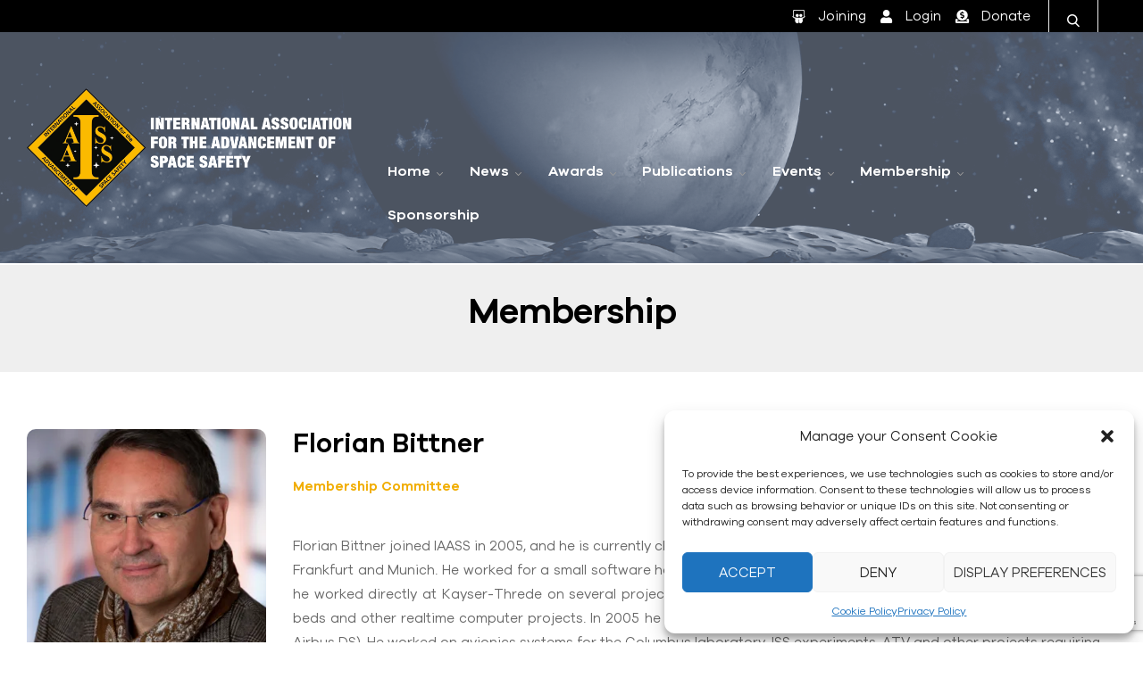

--- FILE ---
content_type: text/html; charset=UTF-8
request_url: https://www.iaass.org/home/functional-directors/membership/
body_size: 25162
content:
<!doctype html>
<html lang="it-IT">
<head>
	<meta charset="UTF-8">
	<meta name="viewport" content="width=device-width, initial-scale=1.0, maximum-scale=1.0">
	<link rel="profile" href="//gmpg.org/xfn/11">
	<title>Membership &#8211; IAASS </title>
<meta name='robots' content='max-image-preview:large' />
<link rel="dns-prefetch" href="//fonts.googleapis.com">
<link rel="dns-prefetch" href="//s.w.org">
<link rel='dns-prefetch' href='//fonts.googleapis.com' />
<link rel="alternate" type="application/rss+xml" title="IAASS  &raquo; Feed" href="https://www.iaass.org/feed/" />
<link rel="alternate" type="application/rss+xml" title="IAASS  &raquo; Feed dei commenti" href="https://www.iaass.org/comments/feed/" />
<link rel="alternate" title="oEmbed (JSON)" type="application/json+oembed" href="https://www.iaass.org/wp-json/oembed/1.0/embed?url=https%3A%2F%2Fwww.iaass.org%2Fhome%2Ffunctional-directors%2Fmembership%2F" />
<link rel="alternate" title="oEmbed (XML)" type="text/xml+oembed" href="https://www.iaass.org/wp-json/oembed/1.0/embed?url=https%3A%2F%2Fwww.iaass.org%2Fhome%2Ffunctional-directors%2Fmembership%2F&#038;format=xml" />
<style id='wp-img-auto-sizes-contain-inline-css' type='text/css'>
img:is([sizes=auto i],[sizes^="auto," i]){contain-intrinsic-size:3000px 1500px}
/*# sourceURL=wp-img-auto-sizes-contain-inline-css */
</style>
<style id='wp-emoji-styles-inline-css' type='text/css'>

	img.wp-smiley, img.emoji {
		display: inline !important;
		border: none !important;
		box-shadow: none !important;
		height: 1em !important;
		width: 1em !important;
		margin: 0 0.07em !important;
		vertical-align: -0.1em !important;
		background: none !important;
		padding: 0 !important;
	}
/*# sourceURL=wp-emoji-styles-inline-css */
</style>
<style id='classic-theme-styles-inline-css' type='text/css'>
/*! This file is auto-generated */
.wp-block-button__link{color:#fff;background-color:#32373c;border-radius:9999px;box-shadow:none;text-decoration:none;padding:calc(.667em + 2px) calc(1.333em + 2px);font-size:1.125em}.wp-block-file__button{background:#32373c;color:#fff;text-decoration:none}
/*# sourceURL=/wp-includes/css/classic-themes.min.css */
</style>
<link rel='stylesheet' id='humani-gutenberg-blocks-css' href='https://www.iaass.org/wp-content/themes/humani/assets/css/base/gutenberg-blocks.css?ver=1.1.0' type='text/css' media='all' />
<link rel='stylesheet' id='contact-form-7-css' href='https://www.iaass.org/wp-content/plugins/contact-form-7/includes/css/styles.css?ver=6.0.1' type='text/css' media='all' />
<link rel='stylesheet' id='cmplz-general-css' href='https://www.iaass.org/wp-content/plugins/complianz-gdpr/assets/css/cookieblocker.min.css?ver=1733300336' type='text/css' media='all' />
<link rel='stylesheet' id='hfe-style-css' href='https://www.iaass.org/wp-content/plugins/header-footer-elementor/assets/css/header-footer-elementor.css?ver=1.6.25' type='text/css' media='all' />
<link rel='stylesheet' id='elementor-icons-css' href='https://www.iaass.org/wp-content/plugins/elementor/assets/lib/eicons/css/elementor-icons.min.css?ver=5.27.0' type='text/css' media='all' />
<link rel='stylesheet' id='elementor-frontend-css' href='https://www.iaass.org/wp-content/plugins/elementor/assets/css/frontend-lite.min.css?ver=3.19.2' type='text/css' media='all' />
<link rel='stylesheet' id='swiper-css' href='https://www.iaass.org/wp-content/plugins/elementor/assets/lib/swiper/v8/css/swiper.min.css?ver=8.4.5' type='text/css' media='all' />
<link rel='stylesheet' id='elementor-post-16-css' href='https://www.iaass.org/wp-content/uploads/elementor/css/post-16.css?ver=1708729149' type='text/css' media='all' />
<link rel='stylesheet' id='elementor-global-css' href='https://www.iaass.org/wp-content/uploads/elementor/css/global.css?ver=1708729150' type='text/css' media='all' />
<link rel='stylesheet' id='elementor-post-16654-css' href='https://www.iaass.org/wp-content/uploads/elementor/css/post-16654.css?ver=1708834314' type='text/css' media='all' />
<link rel='stylesheet' id='hfe-widgets-style-css' href='https://www.iaass.org/wp-content/plugins/header-footer-elementor/inc/widgets-css/frontend.css?ver=1.6.25' type='text/css' media='all' />
<link rel='stylesheet' id='elementor-post-3179-css' href='https://www.iaass.org/wp-content/uploads/elementor/css/post-3179.css?ver=1708729150' type='text/css' media='all' />
<link rel='stylesheet' id='elementor-post-3831-css' href='https://www.iaass.org/wp-content/uploads/elementor/css/post-3831.css?ver=1708729150' type='text/css' media='all' />
<link rel='stylesheet' id='humani-style-css' href='https://www.iaass.org/wp-content/themes/humani/style.css?ver=1.1.0' type='text/css' media='all' />
<style id='humani-style-inline-css' type='text/css'>
body{--primary:#FBBA00;--primary_hover:#EFEFEF;--secondary:#FBBA00;--secondary_hover:#EFEFEF;--text:#666666;--accent:#000000;--lighter:#999999;--border:#ebebeb;}
/*# sourceURL=humani-style-inline-css */
</style>
<link rel='stylesheet' id='humani-fonts-css' href='//fonts.googleapis.com/css?family=Josefin+Sans:400,400i,600,700&#038;subset=latin%2Clatin-ext&#038;display=swap' type='text/css' media='all' />
<link rel='stylesheet' id='elementor-post-17008-css' href='https://www.iaass.org/wp-content/uploads/elementor/css/post-17008.css?ver=1708729156' type='text/css' media='all' />
<link rel='stylesheet' id='humani-elementor-css' href='https://www.iaass.org/wp-content/themes/humani/assets/css/base/elementor.css?ver=1.1.0' type='text/css' media='all' />
<link rel='stylesheet' id='humani-child-style-css' href='https://www.iaass.org/wp-content/themes/humani-child/style.css?ver=1.1.0' type='text/css' media='all' />
<link rel='stylesheet' id='elementor-icons-shared-0-css' href='https://www.iaass.org/wp-content/plugins/elementor/assets/lib/font-awesome/css/fontawesome.min.css?ver=5.15.3' type='text/css' media='all' />
<link rel='stylesheet' id='elementor-icons-fa-brands-css' href='https://www.iaass.org/wp-content/plugins/elementor/assets/lib/font-awesome/css/brands.min.css?ver=5.15.3' type='text/css' media='all' />
<link rel='stylesheet' id='elementor-icons-fa-solid-css' href='https://www.iaass.org/wp-content/plugins/elementor/assets/lib/font-awesome/css/solid.min.css?ver=5.15.3' type='text/css' media='all' />
<script type="text/javascript" src="https://www.iaass.org/wp-includes/js/jquery/jquery.min.js?ver=3.7.1" id="jquery-core-js"></script>
<script type="text/javascript" src="https://www.iaass.org/wp-includes/js/jquery/jquery-migrate.min.js?ver=3.4.1" id="jquery-migrate-js"></script>
<link rel="https://api.w.org/" href="https://www.iaass.org/wp-json/" /><link rel="alternate" title="JSON" type="application/json" href="https://www.iaass.org/wp-json/wp/v2/pages/16654" /><link rel="EditURI" type="application/rsd+xml" title="RSD" href="https://www.iaass.org/xmlrpc.php?rsd" />
<meta name="generator" content="WordPress 6.9" />
<link rel="canonical" href="https://www.iaass.org/home/functional-directors/membership/" />
<link rel='shortlink' href='https://www.iaass.org/?p=16654' />
			<style>.cmplz-hidden {
					display: none !important;
				}</style><meta name="generator" content="Elementor 3.19.2; features: e_optimized_assets_loading, e_optimized_css_loading, additional_custom_breakpoints, block_editor_assets_optimize, e_image_loading_optimization; settings: css_print_method-external, google_font-enabled, font_display-swap">
<meta name="generator" content="Powered by Slider Revolution 6.6.16 - responsive, Mobile-Friendly Slider Plugin for WordPress with comfortable drag and drop interface." />
<link rel="icon" href="https://www.iaass.org/wp-content/uploads/2021/05/cropped-logo_okcopia-32x32.png" sizes="32x32" />
<link rel="icon" href="https://www.iaass.org/wp-content/uploads/2021/05/cropped-logo_okcopia-192x192.png" sizes="192x192" />
<link rel="apple-touch-icon" href="https://www.iaass.org/wp-content/uploads/2021/05/cropped-logo_okcopia-180x180.png" />
<meta name="msapplication-TileImage" content="https://www.iaass.org/wp-content/uploads/2021/05/cropped-logo_okcopia-270x270.png" />
<script>function setREVStartSize(e){
			//window.requestAnimationFrame(function() {
				window.RSIW = window.RSIW===undefined ? window.innerWidth : window.RSIW;
				window.RSIH = window.RSIH===undefined ? window.innerHeight : window.RSIH;
				try {
					var pw = document.getElementById(e.c).parentNode.offsetWidth,
						newh;
					pw = pw===0 || isNaN(pw) || (e.l=="fullwidth" || e.layout=="fullwidth") ? window.RSIW : pw;
					e.tabw = e.tabw===undefined ? 0 : parseInt(e.tabw);
					e.thumbw = e.thumbw===undefined ? 0 : parseInt(e.thumbw);
					e.tabh = e.tabh===undefined ? 0 : parseInt(e.tabh);
					e.thumbh = e.thumbh===undefined ? 0 : parseInt(e.thumbh);
					e.tabhide = e.tabhide===undefined ? 0 : parseInt(e.tabhide);
					e.thumbhide = e.thumbhide===undefined ? 0 : parseInt(e.thumbhide);
					e.mh = e.mh===undefined || e.mh=="" || e.mh==="auto" ? 0 : parseInt(e.mh,0);
					if(e.layout==="fullscreen" || e.l==="fullscreen")
						newh = Math.max(e.mh,window.RSIH);
					else{
						e.gw = Array.isArray(e.gw) ? e.gw : [e.gw];
						for (var i in e.rl) if (e.gw[i]===undefined || e.gw[i]===0) e.gw[i] = e.gw[i-1];
						e.gh = e.el===undefined || e.el==="" || (Array.isArray(e.el) && e.el.length==0)? e.gh : e.el;
						e.gh = Array.isArray(e.gh) ? e.gh : [e.gh];
						for (var i in e.rl) if (e.gh[i]===undefined || e.gh[i]===0) e.gh[i] = e.gh[i-1];
											
						var nl = new Array(e.rl.length),
							ix = 0,
							sl;
						e.tabw = e.tabhide>=pw ? 0 : e.tabw;
						e.thumbw = e.thumbhide>=pw ? 0 : e.thumbw;
						e.tabh = e.tabhide>=pw ? 0 : e.tabh;
						e.thumbh = e.thumbhide>=pw ? 0 : e.thumbh;
						for (var i in e.rl) nl[i] = e.rl[i]<window.RSIW ? 0 : e.rl[i];
						sl = nl[0];
						for (var i in nl) if (sl>nl[i] && nl[i]>0) { sl = nl[i]; ix=i;}
						var m = pw>(e.gw[ix]+e.tabw+e.thumbw) ? 1 : (pw-(e.tabw+e.thumbw)) / (e.gw[ix]);
						newh =  (e.gh[ix] * m) + (e.tabh + e.thumbh);
					}
					var el = document.getElementById(e.c);
					if (el!==null && el) el.style.height = newh+"px";
					el = document.getElementById(e.c+"_wrapper");
					if (el!==null && el) {
						el.style.height = newh+"px";
						el.style.display = "block";
					}
				} catch(e){
					console.log("Failure at Presize of Slider:" + e)
				}
			//});
		  };</script>
		<style type="text/css" id="wp-custom-css">
			
.categories-link{
	visibility: hidden;
}

.entry-meta {
	display:none;
}

.single .nav-links{
	display:none;
}

.comments-area{
	display:none;
}

.main-navigation ul > li.menu-item > a, .main-navigation ul.nav-menu > li.menu-item > a
{color: #ffffff;}

.elementor-widget-humani-breadcrumb .humani-title{
	text-shadow: none;
}

.main-navigation ul.menu li.menu-item > a{
	padding:0.8em !important;
}

.mobile-nav-close{
 border:#ffffff !important;
}

.elementor-canvas-menu-wrapper .menu-mobile-nav-button{
	background: none !important;
}		</style>
		<style id='global-styles-inline-css' type='text/css'>
:root{--wp--preset--aspect-ratio--square: 1;--wp--preset--aspect-ratio--4-3: 4/3;--wp--preset--aspect-ratio--3-4: 3/4;--wp--preset--aspect-ratio--3-2: 3/2;--wp--preset--aspect-ratio--2-3: 2/3;--wp--preset--aspect-ratio--16-9: 16/9;--wp--preset--aspect-ratio--9-16: 9/16;--wp--preset--color--black: #000000;--wp--preset--color--cyan-bluish-gray: #abb8c3;--wp--preset--color--white: #ffffff;--wp--preset--color--pale-pink: #f78da7;--wp--preset--color--vivid-red: #cf2e2e;--wp--preset--color--luminous-vivid-orange: #ff6900;--wp--preset--color--luminous-vivid-amber: #fcb900;--wp--preset--color--light-green-cyan: #7bdcb5;--wp--preset--color--vivid-green-cyan: #00d084;--wp--preset--color--pale-cyan-blue: #8ed1fc;--wp--preset--color--vivid-cyan-blue: #0693e3;--wp--preset--color--vivid-purple: #9b51e0;--wp--preset--gradient--vivid-cyan-blue-to-vivid-purple: linear-gradient(135deg,rgb(6,147,227) 0%,rgb(155,81,224) 100%);--wp--preset--gradient--light-green-cyan-to-vivid-green-cyan: linear-gradient(135deg,rgb(122,220,180) 0%,rgb(0,208,130) 100%);--wp--preset--gradient--luminous-vivid-amber-to-luminous-vivid-orange: linear-gradient(135deg,rgb(252,185,0) 0%,rgb(255,105,0) 100%);--wp--preset--gradient--luminous-vivid-orange-to-vivid-red: linear-gradient(135deg,rgb(255,105,0) 0%,rgb(207,46,46) 100%);--wp--preset--gradient--very-light-gray-to-cyan-bluish-gray: linear-gradient(135deg,rgb(238,238,238) 0%,rgb(169,184,195) 100%);--wp--preset--gradient--cool-to-warm-spectrum: linear-gradient(135deg,rgb(74,234,220) 0%,rgb(151,120,209) 20%,rgb(207,42,186) 40%,rgb(238,44,130) 60%,rgb(251,105,98) 80%,rgb(254,248,76) 100%);--wp--preset--gradient--blush-light-purple: linear-gradient(135deg,rgb(255,206,236) 0%,rgb(152,150,240) 100%);--wp--preset--gradient--blush-bordeaux: linear-gradient(135deg,rgb(254,205,165) 0%,rgb(254,45,45) 50%,rgb(107,0,62) 100%);--wp--preset--gradient--luminous-dusk: linear-gradient(135deg,rgb(255,203,112) 0%,rgb(199,81,192) 50%,rgb(65,88,208) 100%);--wp--preset--gradient--pale-ocean: linear-gradient(135deg,rgb(255,245,203) 0%,rgb(182,227,212) 50%,rgb(51,167,181) 100%);--wp--preset--gradient--electric-grass: linear-gradient(135deg,rgb(202,248,128) 0%,rgb(113,206,126) 100%);--wp--preset--gradient--midnight: linear-gradient(135deg,rgb(2,3,129) 0%,rgb(40,116,252) 100%);--wp--preset--font-size--small: 14px;--wp--preset--font-size--medium: 23px;--wp--preset--font-size--large: 26px;--wp--preset--font-size--x-large: 42px;--wp--preset--font-size--normal: 16px;--wp--preset--font-size--huge: 37px;--wp--preset--spacing--20: 0.44rem;--wp--preset--spacing--30: 0.67rem;--wp--preset--spacing--40: 1rem;--wp--preset--spacing--50: 1.5rem;--wp--preset--spacing--60: 2.25rem;--wp--preset--spacing--70: 3.38rem;--wp--preset--spacing--80: 5.06rem;--wp--preset--shadow--natural: 6px 6px 9px rgba(0, 0, 0, 0.2);--wp--preset--shadow--deep: 12px 12px 50px rgba(0, 0, 0, 0.4);--wp--preset--shadow--sharp: 6px 6px 0px rgba(0, 0, 0, 0.2);--wp--preset--shadow--outlined: 6px 6px 0px -3px rgb(255, 255, 255), 6px 6px rgb(0, 0, 0);--wp--preset--shadow--crisp: 6px 6px 0px rgb(0, 0, 0);}:where(.is-layout-flex){gap: 0.5em;}:where(.is-layout-grid){gap: 0.5em;}body .is-layout-flex{display: flex;}.is-layout-flex{flex-wrap: wrap;align-items: center;}.is-layout-flex > :is(*, div){margin: 0;}body .is-layout-grid{display: grid;}.is-layout-grid > :is(*, div){margin: 0;}:where(.wp-block-columns.is-layout-flex){gap: 2em;}:where(.wp-block-columns.is-layout-grid){gap: 2em;}:where(.wp-block-post-template.is-layout-flex){gap: 1.25em;}:where(.wp-block-post-template.is-layout-grid){gap: 1.25em;}.has-black-color{color: var(--wp--preset--color--black) !important;}.has-cyan-bluish-gray-color{color: var(--wp--preset--color--cyan-bluish-gray) !important;}.has-white-color{color: var(--wp--preset--color--white) !important;}.has-pale-pink-color{color: var(--wp--preset--color--pale-pink) !important;}.has-vivid-red-color{color: var(--wp--preset--color--vivid-red) !important;}.has-luminous-vivid-orange-color{color: var(--wp--preset--color--luminous-vivid-orange) !important;}.has-luminous-vivid-amber-color{color: var(--wp--preset--color--luminous-vivid-amber) !important;}.has-light-green-cyan-color{color: var(--wp--preset--color--light-green-cyan) !important;}.has-vivid-green-cyan-color{color: var(--wp--preset--color--vivid-green-cyan) !important;}.has-pale-cyan-blue-color{color: var(--wp--preset--color--pale-cyan-blue) !important;}.has-vivid-cyan-blue-color{color: var(--wp--preset--color--vivid-cyan-blue) !important;}.has-vivid-purple-color{color: var(--wp--preset--color--vivid-purple) !important;}.has-black-background-color{background-color: var(--wp--preset--color--black) !important;}.has-cyan-bluish-gray-background-color{background-color: var(--wp--preset--color--cyan-bluish-gray) !important;}.has-white-background-color{background-color: var(--wp--preset--color--white) !important;}.has-pale-pink-background-color{background-color: var(--wp--preset--color--pale-pink) !important;}.has-vivid-red-background-color{background-color: var(--wp--preset--color--vivid-red) !important;}.has-luminous-vivid-orange-background-color{background-color: var(--wp--preset--color--luminous-vivid-orange) !important;}.has-luminous-vivid-amber-background-color{background-color: var(--wp--preset--color--luminous-vivid-amber) !important;}.has-light-green-cyan-background-color{background-color: var(--wp--preset--color--light-green-cyan) !important;}.has-vivid-green-cyan-background-color{background-color: var(--wp--preset--color--vivid-green-cyan) !important;}.has-pale-cyan-blue-background-color{background-color: var(--wp--preset--color--pale-cyan-blue) !important;}.has-vivid-cyan-blue-background-color{background-color: var(--wp--preset--color--vivid-cyan-blue) !important;}.has-vivid-purple-background-color{background-color: var(--wp--preset--color--vivid-purple) !important;}.has-black-border-color{border-color: var(--wp--preset--color--black) !important;}.has-cyan-bluish-gray-border-color{border-color: var(--wp--preset--color--cyan-bluish-gray) !important;}.has-white-border-color{border-color: var(--wp--preset--color--white) !important;}.has-pale-pink-border-color{border-color: var(--wp--preset--color--pale-pink) !important;}.has-vivid-red-border-color{border-color: var(--wp--preset--color--vivid-red) !important;}.has-luminous-vivid-orange-border-color{border-color: var(--wp--preset--color--luminous-vivid-orange) !important;}.has-luminous-vivid-amber-border-color{border-color: var(--wp--preset--color--luminous-vivid-amber) !important;}.has-light-green-cyan-border-color{border-color: var(--wp--preset--color--light-green-cyan) !important;}.has-vivid-green-cyan-border-color{border-color: var(--wp--preset--color--vivid-green-cyan) !important;}.has-pale-cyan-blue-border-color{border-color: var(--wp--preset--color--pale-cyan-blue) !important;}.has-vivid-cyan-blue-border-color{border-color: var(--wp--preset--color--vivid-cyan-blue) !important;}.has-vivid-purple-border-color{border-color: var(--wp--preset--color--vivid-purple) !important;}.has-vivid-cyan-blue-to-vivid-purple-gradient-background{background: var(--wp--preset--gradient--vivid-cyan-blue-to-vivid-purple) !important;}.has-light-green-cyan-to-vivid-green-cyan-gradient-background{background: var(--wp--preset--gradient--light-green-cyan-to-vivid-green-cyan) !important;}.has-luminous-vivid-amber-to-luminous-vivid-orange-gradient-background{background: var(--wp--preset--gradient--luminous-vivid-amber-to-luminous-vivid-orange) !important;}.has-luminous-vivid-orange-to-vivid-red-gradient-background{background: var(--wp--preset--gradient--luminous-vivid-orange-to-vivid-red) !important;}.has-very-light-gray-to-cyan-bluish-gray-gradient-background{background: var(--wp--preset--gradient--very-light-gray-to-cyan-bluish-gray) !important;}.has-cool-to-warm-spectrum-gradient-background{background: var(--wp--preset--gradient--cool-to-warm-spectrum) !important;}.has-blush-light-purple-gradient-background{background: var(--wp--preset--gradient--blush-light-purple) !important;}.has-blush-bordeaux-gradient-background{background: var(--wp--preset--gradient--blush-bordeaux) !important;}.has-luminous-dusk-gradient-background{background: var(--wp--preset--gradient--luminous-dusk) !important;}.has-pale-ocean-gradient-background{background: var(--wp--preset--gradient--pale-ocean) !important;}.has-electric-grass-gradient-background{background: var(--wp--preset--gradient--electric-grass) !important;}.has-midnight-gradient-background{background: var(--wp--preset--gradient--midnight) !important;}.has-small-font-size{font-size: var(--wp--preset--font-size--small) !important;}.has-medium-font-size{font-size: var(--wp--preset--font-size--medium) !important;}.has-large-font-size{font-size: var(--wp--preset--font-size--large) !important;}.has-x-large-font-size{font-size: var(--wp--preset--font-size--x-large) !important;}
/*# sourceURL=global-styles-inline-css */
</style>
<link rel='stylesheet' id='rs-plugin-settings-css' href='https://www.iaass.org/wp-content/plugins/revslider/public/assets/css/rs6.css?ver=6.6.16' type='text/css' media='all' />
<style id='rs-plugin-settings-inline-css' type='text/css'>
#rs-demo-id {}
/*# sourceURL=rs-plugin-settings-inline-css */
</style>
</head>
<body data-cmplz=1 class="wp-singular page-template-default page page-id-16654 page-child parent-pageid-16493 wp-embed-responsive wp-theme-humani wp-child-theme-humani-child  ehf-header ehf-footer ehf-template-humani ehf-stylesheet-humani-child chrome humani-theme no-wc-breadcrumb elementor-default elementor-kit-16 elementor-page elementor-page-16654">

<div id="page" class="hfeed site">
			<header id="masthead" itemscope="itemscope" itemtype="https://schema.org/WPHeader">
			<p class="main-title bhf-hidden" itemprop="headline"><a href="https://www.iaass.org" title="IAASS " rel="home">IAASS </a></p>
					<div data-elementor-type="wp-post" data-elementor-id="3179" class="elementor elementor-3179">
						<div class="elementor-section elementor-top-section elementor-element elementor-element-da8591d elementor-section-height-min-height elementor-section-stretched elementor-section-boxed elementor-section-height-default elementor-section-items-middle" data-id="da8591d" data-element_type="section" data-settings="{&quot;stretch_section&quot;:&quot;section-stretched&quot;,&quot;background_background&quot;:&quot;classic&quot;}">
						<div class="elementor-container elementor-column-gap-no">
					<div class="elementor-column elementor-col-50 elementor-top-column elementor-element elementor-element-24737e4" data-id="24737e4" data-element_type="column">
			<div class="elementor-widget-wrap elementor-element-populated">
						<div class="elementor-element elementor-element-2ae9e65 elementor-icon-list--layout-inline elementor-widget-mobile__width-initial elementor-hidden-desktop elementor-hidden-tablet elementor-list-item-link-full_width elementor-widget elementor-widget-icon-list" data-id="2ae9e65" data-element_type="widget" data-widget_type="icon-list.default">
				<div class="elementor-widget-container">
			<link rel="stylesheet" href="https://www.iaass.org/wp-content/plugins/elementor/assets/css/widget-icon-list.min.css">		<ul class="elementor-icon-list-items elementor-inline-items">
							<li class="elementor-icon-list-item elementor-inline-item">
											<a href="https://iaass.wildapricot.org/Membership-application" target="_blank">

												<span class="elementor-icon-list-icon">
							<i aria-hidden="true" class="fab fa-slideshare"></i>						</span>
										<span class="elementor-icon-list-text">Joining</span>
											</a>
									</li>
								<li class="elementor-icon-list-item elementor-inline-item">
											<a href="https://iaass.wildapricot.org/Sys/Login?ReturnUrl=%2flogin" target="_blank">

												<span class="elementor-icon-list-icon">
							<i aria-hidden="true" class="fas fa-user"></i>						</span>
										<span class="elementor-icon-list-text">Login</span>
											</a>
									</li>
								<li class="elementor-icon-list-item elementor-inline-item">
											<a href="https://www.gofundme.com/f/funding-the-journal-of-space-safety-engineering?utm_campaign=p_cp+share-sheet&#038;utm_medium=referral&#038;utm_source=widget">

												<span class="elementor-icon-list-icon">
							<i aria-hidden="true" class="fas fa-donate"></i>						</span>
										<span class="elementor-icon-list-text">Donate</span>
											</a>
									</li>
						</ul>
				</div>
				</div>
					</div>
		</div>
				<div class="elementor-column elementor-col-50 elementor-top-column elementor-element elementor-element-0ad88fe elementor-hidden-phone" data-id="0ad88fe" data-element_type="column">
			<div class="elementor-widget-wrap elementor-element-populated">
						<div class="elementor-element elementor-element-ac3512b elementor-widget__width-auto elementor-icon-list--layout-inline elementor-list-item-link-full_width elementor-widget elementor-widget-icon-list" data-id="ac3512b" data-element_type="widget" data-widget_type="icon-list.default">
				<div class="elementor-widget-container">
					<ul class="elementor-icon-list-items elementor-inline-items">
							<li class="elementor-icon-list-item elementor-inline-item">
											<a href="https://iaass.wildapricot.org/Membership-application" target="_blank">

												<span class="elementor-icon-list-icon">
							<i aria-hidden="true" class="fab fa-slideshare"></i>						</span>
										<span class="elementor-icon-list-text">Joining</span>
											</a>
									</li>
								<li class="elementor-icon-list-item elementor-inline-item">
											<a href="https://iaass.wildapricot.org/Sys/Login?ReturnUrl=%2flogin" target="_blank">

												<span class="elementor-icon-list-icon">
							<i aria-hidden="true" class="fas fa-user"></i>						</span>
										<span class="elementor-icon-list-text">Login</span>
											</a>
									</li>
								<li class="elementor-icon-list-item elementor-inline-item">
											<a href="https://www.gofundme.com/f/funding-the-journal-of-space-safety-engineering?utm_campaign=p_cp+share-sheet&#038;utm_medium=referral&#038;utm_source=widget" target="_blank">

												<span class="elementor-icon-list-icon">
							<i aria-hidden="true" class="fas fa-donate"></i>						</span>
										<span class="elementor-icon-list-text">Donate</span>
											</a>
									</li>
						</ul>
				</div>
				</div>
				<div class="elementor-element elementor-element-f681417 elementor-widget__width-auto elementor-hidden-tablet elementor-hidden-phone elementor-widget elementor-widget-humani-header-group" data-id="f681417" data-element_type="widget" data-widget_type="humani-header-group.default">
				<div class="elementor-widget-container">
			        <div class="elementor-header-group-wrapper">
            <div class="header-group-action">
                        <div class="site-header-search">
            <a href="#" class="button-search-popup"><i class="humani-icon-search"></i></a>
        </div>
                    </div>
        </div>
        		</div>
				</div>
					</div>
		</div>
					</div>
		</div>
				<div class="elementor-section elementor-top-section elementor-element elementor-element-69bee81 elementor-section-height-min-height elementor-section-stretched elementor-section-boxed elementor-section-height-default elementor-section-items-middle" data-id="69bee81" data-element_type="section" data-settings="{&quot;stretch_section&quot;:&quot;section-stretched&quot;,&quot;background_background&quot;:&quot;classic&quot;}">
						<div class="elementor-container elementor-column-gap-no">
					<div class="elementor-column elementor-col-33 elementor-top-column elementor-element elementor-element-67a0280 elementor-hidden-tablet" data-id="67a0280" data-element_type="column">
			<div class="elementor-widget-wrap elementor-element-populated">
						<div class="elementor-element elementor-element-e33c4c6 elementor-widget__width-auto elementor-widget-tablet__width-auto elementor-hidden-desktop elementor-hidden-tablet elementor-widget elementor-widget-humani-menu-canvas" data-id="e33c4c6" data-element_type="widget" data-widget_type="humani-menu-canvas.default">
				<div class="elementor-widget-container">
			        <div class="elementor-canvas-menu-wrapper">
                        <a href="#" class="menu-mobile-nav-button">
				<span
                        class="toggle-text screen-reader-text">Menu</span>
                <i class="humani-icon-bars"></i>
            </a>
                    </div>
        		</div>
				</div>
				<div class="elementor-element elementor-element-c0d5f0c elementor-widget__width-auto elementor-widget elementor-widget-site-logo" data-id="c0d5f0c" data-element_type="widget" data-settings="{&quot;align&quot;:&quot;left&quot;,&quot;width&quot;:{&quot;unit&quot;:&quot;px&quot;,&quot;size&quot;:378,&quot;sizes&quot;:[]},&quot;width_mobile&quot;:{&quot;unit&quot;:&quot;px&quot;,&quot;size&quot;:150,&quot;sizes&quot;:[]},&quot;width_tablet&quot;:{&quot;unit&quot;:&quot;%&quot;,&quot;size&quot;:&quot;&quot;,&quot;sizes&quot;:[]},&quot;space&quot;:{&quot;unit&quot;:&quot;%&quot;,&quot;size&quot;:&quot;&quot;,&quot;sizes&quot;:[]},&quot;space_tablet&quot;:{&quot;unit&quot;:&quot;%&quot;,&quot;size&quot;:&quot;&quot;,&quot;sizes&quot;:[]},&quot;space_mobile&quot;:{&quot;unit&quot;:&quot;%&quot;,&quot;size&quot;:&quot;&quot;,&quot;sizes&quot;:[]},&quot;image_border_radius&quot;:{&quot;unit&quot;:&quot;px&quot;,&quot;top&quot;:&quot;&quot;,&quot;right&quot;:&quot;&quot;,&quot;bottom&quot;:&quot;&quot;,&quot;left&quot;:&quot;&quot;,&quot;isLinked&quot;:true},&quot;image_border_radius_tablet&quot;:{&quot;unit&quot;:&quot;px&quot;,&quot;top&quot;:&quot;&quot;,&quot;right&quot;:&quot;&quot;,&quot;bottom&quot;:&quot;&quot;,&quot;left&quot;:&quot;&quot;,&quot;isLinked&quot;:true},&quot;image_border_radius_mobile&quot;:{&quot;unit&quot;:&quot;px&quot;,&quot;top&quot;:&quot;&quot;,&quot;right&quot;:&quot;&quot;,&quot;bottom&quot;:&quot;&quot;,&quot;left&quot;:&quot;&quot;,&quot;isLinked&quot;:true},&quot;caption_padding&quot;:{&quot;unit&quot;:&quot;px&quot;,&quot;top&quot;:&quot;&quot;,&quot;right&quot;:&quot;&quot;,&quot;bottom&quot;:&quot;&quot;,&quot;left&quot;:&quot;&quot;,&quot;isLinked&quot;:true},&quot;caption_padding_tablet&quot;:{&quot;unit&quot;:&quot;px&quot;,&quot;top&quot;:&quot;&quot;,&quot;right&quot;:&quot;&quot;,&quot;bottom&quot;:&quot;&quot;,&quot;left&quot;:&quot;&quot;,&quot;isLinked&quot;:true},&quot;caption_padding_mobile&quot;:{&quot;unit&quot;:&quot;px&quot;,&quot;top&quot;:&quot;&quot;,&quot;right&quot;:&quot;&quot;,&quot;bottom&quot;:&quot;&quot;,&quot;left&quot;:&quot;&quot;,&quot;isLinked&quot;:true},&quot;caption_space&quot;:{&quot;unit&quot;:&quot;px&quot;,&quot;size&quot;:0,&quot;sizes&quot;:[]},&quot;caption_space_tablet&quot;:{&quot;unit&quot;:&quot;px&quot;,&quot;size&quot;:&quot;&quot;,&quot;sizes&quot;:[]},&quot;caption_space_mobile&quot;:{&quot;unit&quot;:&quot;px&quot;,&quot;size&quot;:&quot;&quot;,&quot;sizes&quot;:[]}}" data-widget_type="site-logo.default">
				<div class="elementor-widget-container">
					<div class="hfe-site-logo">
													<a data-elementor-open-lightbox=""  class='elementor-clickable' href="https://www.iaass.org">
							<div class="hfe-site-logo-set">           
				<div class="hfe-site-logo-container">
									<img class="hfe-site-logo-img elementor-animation-"  src="https://www.iaass.org/wp-content/uploads/2021/05/logo_scritta.png" alt="logo_scritta"/>
				</div>
			</div>
							</a>
						</div>  
					</div>
				</div>
					</div>
		</div>
				<div class="elementor-column elementor-col-33 elementor-top-column elementor-element elementor-element-15b0863 elementor-hidden-tablet elementor-hidden-phone" data-id="15b0863" data-element_type="column">
			<div class="elementor-widget-wrap elementor-element-populated">
						<div class="elementor-element elementor-element-353f061 elementor-widget elementor-widget-humani-nav-menu" data-id="353f061" data-element_type="widget" data-widget_type="humani-nav-menu.default">
				<div class="elementor-widget-container">
			        <div class="elementor-nav-menu-wrapper">
            <nav class="main-navigation" role="navigation" aria-label="Primary Navigation">
                <div class="primary-navigation"><ul id="menu-1-353f061" class="menu"><li id="menu-item-16365" class="menu-item menu-item-type-post_type menu-item-object-page menu-item-home current-page-ancestor menu-item-has-children menu-item-16365"><a href="https://www.iaass.org/"><span class="menu-title">Home</span></a>
<ul class="sub-menu">
	<li id="menu-item-16366" class="menu-item menu-item-type-post_type menu-item-object-page menu-item-16366"><a href="https://www.iaass.org/home/organization/"><span class="menu-title">Organization</span></a></li>
	<li id="menu-item-16431" class="menu-item menu-item-type-post_type menu-item-object-page menu-item-16431"><a href="https://www.iaass.org/home/board/"><span class="menu-title">Board</span></a></li>
	<li id="menu-item-16458" class="menu-item menu-item-type-post_type menu-item-object-page menu-item-16458"><a href="https://www.iaass.org/home/techical-committees/"><span class="menu-title">Technical Committees</span></a></li>
	<li id="menu-item-16495" class="menu-item menu-item-type-post_type menu-item-object-page current-page-ancestor menu-item-16495"><a href="https://www.iaass.org/home/functional-directors/"><span class="menu-title">Functional Directors</span></a></li>
</ul>
</li>
<li id="menu-item-18533" class="menu-item menu-item-type-custom menu-item-object-custom menu-item-has-children menu-item-18533"><a href="#"><span class="menu-title">News</span></a>
<ul class="sub-menu">
	<li id="menu-item-16695" class="menu-item menu-item-type-post_type menu-item-object-page menu-item-16695"><a href="https://www.iaass.org/news/"><span class="menu-title">News</span></a></li>
	<li id="menu-item-16755" class="menu-item menu-item-type-custom menu-item-object-custom menu-item-16755"><a href="https://www.iaass.org/category/press-releases/"><span class="menu-title">Press Releases</span></a></li>
</ul>
</li>
<li id="menu-item-17001" class="menu-item menu-item-type-post_type menu-item-object-page menu-item-has-children menu-item-17001"><a href="https://www.iaass.org/awards/"><span class="menu-title">Awards</span></a>
<ul class="sub-menu">
	<li id="menu-item-17077" class="menu-item menu-item-type-post_type menu-item-object-page menu-item-17077"><a href="https://www.iaass.org/awards/safety-pioneer-award/"><span class="menu-title">Space Safety Pioneer</span></a></li>
	<li id="menu-item-17076" class="menu-item menu-item-type-post_type menu-item-object-page menu-item-17076"><a href="https://www.iaass.org/awards/safety-by-design-award/"><span class="menu-title">Safety-by-Design</span></a></li>
	<li id="menu-item-17075" class="menu-item menu-item-type-post_type menu-item-object-page menu-item-17075"><a href="https://www.iaass.org/awards/space-sustainability-award/"><span class="menu-title">Space Sustainability</span></a></li>
	<li id="menu-item-17074" class="menu-item menu-item-type-post_type menu-item-object-page menu-item-17074"><a href="https://www.iaass.org/awards/life-long-achivements-award/"><span class="menu-title">Life-long Achivements</span></a></li>
	<li id="menu-item-17837" class="menu-item menu-item-type-post_type menu-item-object-page menu-item-17837"><a href="https://www.iaass.org/awards/presidents-award/"><span class="menu-title">President’s Award</span></a></li>
</ul>
</li>
<li id="menu-item-17183" class="menu-item menu-item-type-post_type menu-item-object-page menu-item-has-children menu-item-17183"><a href="https://www.iaass.org/publications/"><span class="menu-title">Publications</span></a>
<ul class="sub-menu">
	<li id="menu-item-17244" class="menu-item menu-item-type-post_type menu-item-object-page menu-item-17244"><a href="https://www.iaass.org/publications/books/"><span class="menu-title">Books</span></a></li>
	<li id="menu-item-17243" class="menu-item menu-item-type-post_type menu-item-object-page menu-item-17243"><a href="https://www.iaass.org/publications/articles/"><span class="menu-title">Articles</span></a></li>
	<li id="menu-item-17310" class="menu-item menu-item-type-post_type menu-item-object-page menu-item-17310"><a href="https://www.iaass.org/publications/position-papers-reports/"><span class="menu-title">Position Papers-Reports</span></a></li>
	<li id="menu-item-17259" class="menu-item menu-item-type-post_type menu-item-object-page menu-item-17259"><a href="https://www.iaass.org/publications/space-safety-magazine/"><span class="menu-title">Space Safety Magazine</span></a></li>
	<li id="menu-item-17277" class="menu-item menu-item-type-post_type menu-item-object-page menu-item-17277"><a href="https://www.iaass.org/publications/proceedings/"><span class="menu-title">Proceedings</span></a></li>
	<li id="menu-item-17292" class="menu-item menu-item-type-post_type menu-item-object-page menu-item-17292"><a href="https://www.iaass.org/publications/standards/"><span class="menu-title">Standards</span></a></li>
	<li id="menu-item-17317" class="menu-item menu-item-type-post_type menu-item-object-page menu-item-17317"><a href="https://www.iaass.org/publications/journal-of-space-safety-engineering/"><span class="menu-title">Journal of Space Safety Engineering </span></a></li>
</ul>
</li>
<li id="menu-item-17369" class="menu-item menu-item-type-post_type menu-item-object-page menu-item-has-children menu-item-17369"><a href="https://www.iaass.org/space-safety-events/"><span class="menu-title">Events</span></a>
<ul class="sub-menu">
	<li id="menu-item-17397" class="menu-item menu-item-type-post_type menu-item-object-page menu-item-17397"><a href="https://www.iaass.org/space-safety-events/courses-and-webinars/"><span class="menu-title">Courses and Webinars</span></a></li>
	<li id="menu-item-17425" class="menu-item menu-item-type-post_type menu-item-object-page menu-item-17425"><a href="https://www.iaass.org/space-safety-events/conferences/"><span class="menu-title">Conferences</span></a></li>
	<li id="menu-item-17439" class="menu-item menu-item-type-post_type menu-item-object-page menu-item-17439"><a href="https://www.iaass.org/space-safety-events/workshops/"><span class="menu-title">Workshops</span></a></li>
</ul>
</li>
<li id="menu-item-18408" class="menu-item menu-item-type-custom menu-item-object-custom menu-item-has-children menu-item-18408"><a href="#"><span class="menu-title">Membership</span></a>
<ul class="sub-menu">
	<li id="menu-item-16781" class="menu-item menu-item-type-post_type menu-item-object-page menu-item-16781"><a href="https://www.iaass.org/membership/"><span class="menu-title">Membership</span></a></li>
	<li id="menu-item-16682" class="menu-item menu-item-type-custom menu-item-object-custom menu-item-16682"><a href="https://iaass.wildapricot.org/Sys/Login?ReturnUrl=%2flogin"><span class="menu-title">Login</span></a></li>
	<li id="menu-item-16683" class="menu-item menu-item-type-custom menu-item-object-custom menu-item-16683"><a href="https://iaass.wildapricot.org/Sys/Login?ReturnUrl=%2fmember-home"><span class="menu-title">Member Home</span></a></li>
</ul>
</li>
<li id="menu-item-17465" class="menu-item menu-item-type-post_type menu-item-object-page menu-item-17465"><a href="https://www.iaass.org/sponsorship/"><span class="menu-title">Sponsorship</span></a></li>
</ul></div>            </nav>
        </div>
        		</div>
				</div>
					</div>
		</div>
				<div class="elementor-column elementor-col-33 elementor-top-column elementor-element elementor-element-8eac27f" data-id="8eac27f" data-element_type="column">
			<div class="elementor-widget-wrap elementor-element-populated">
						<div class="elementor-element elementor-element-6773d7e elementor-widget__width-auto elementor-widget-tablet__width-auto elementor-hidden-desktop elementor-hidden-phone elementor-widget elementor-widget-humani-menu-canvas" data-id="6773d7e" data-element_type="widget" data-widget_type="humani-menu-canvas.default">
				<div class="elementor-widget-container">
			        <div class="elementor-canvas-menu-wrapper">
                        <a href="#" class="menu-mobile-nav-button">
				<span
                        class="toggle-text screen-reader-text">Menu</span>
                <i class="humani-icon-bars"></i>
            </a>
                    </div>
        		</div>
				</div>
				<div class="elementor-element elementor-element-995f13c elementor-widget__width-auto elementor-hidden-desktop elementor-hidden-phone elementor-widget elementor-widget-site-logo" data-id="995f13c" data-element_type="widget" data-settings="{&quot;align&quot;:&quot;left&quot;,&quot;width&quot;:{&quot;unit&quot;:&quot;px&quot;,&quot;size&quot;:176,&quot;sizes&quot;:[]},&quot;width_mobile&quot;:{&quot;unit&quot;:&quot;px&quot;,&quot;size&quot;:150,&quot;sizes&quot;:[]},&quot;width_tablet&quot;:{&quot;unit&quot;:&quot;%&quot;,&quot;size&quot;:&quot;&quot;,&quot;sizes&quot;:[]},&quot;space&quot;:{&quot;unit&quot;:&quot;%&quot;,&quot;size&quot;:&quot;&quot;,&quot;sizes&quot;:[]},&quot;space_tablet&quot;:{&quot;unit&quot;:&quot;%&quot;,&quot;size&quot;:&quot;&quot;,&quot;sizes&quot;:[]},&quot;space_mobile&quot;:{&quot;unit&quot;:&quot;%&quot;,&quot;size&quot;:&quot;&quot;,&quot;sizes&quot;:[]},&quot;image_border_radius&quot;:{&quot;unit&quot;:&quot;px&quot;,&quot;top&quot;:&quot;&quot;,&quot;right&quot;:&quot;&quot;,&quot;bottom&quot;:&quot;&quot;,&quot;left&quot;:&quot;&quot;,&quot;isLinked&quot;:true},&quot;image_border_radius_tablet&quot;:{&quot;unit&quot;:&quot;px&quot;,&quot;top&quot;:&quot;&quot;,&quot;right&quot;:&quot;&quot;,&quot;bottom&quot;:&quot;&quot;,&quot;left&quot;:&quot;&quot;,&quot;isLinked&quot;:true},&quot;image_border_radius_mobile&quot;:{&quot;unit&quot;:&quot;px&quot;,&quot;top&quot;:&quot;&quot;,&quot;right&quot;:&quot;&quot;,&quot;bottom&quot;:&quot;&quot;,&quot;left&quot;:&quot;&quot;,&quot;isLinked&quot;:true},&quot;caption_padding&quot;:{&quot;unit&quot;:&quot;px&quot;,&quot;top&quot;:&quot;&quot;,&quot;right&quot;:&quot;&quot;,&quot;bottom&quot;:&quot;&quot;,&quot;left&quot;:&quot;&quot;,&quot;isLinked&quot;:true},&quot;caption_padding_tablet&quot;:{&quot;unit&quot;:&quot;px&quot;,&quot;top&quot;:&quot;&quot;,&quot;right&quot;:&quot;&quot;,&quot;bottom&quot;:&quot;&quot;,&quot;left&quot;:&quot;&quot;,&quot;isLinked&quot;:true},&quot;caption_padding_mobile&quot;:{&quot;unit&quot;:&quot;px&quot;,&quot;top&quot;:&quot;&quot;,&quot;right&quot;:&quot;&quot;,&quot;bottom&quot;:&quot;&quot;,&quot;left&quot;:&quot;&quot;,&quot;isLinked&quot;:true},&quot;caption_space&quot;:{&quot;unit&quot;:&quot;px&quot;,&quot;size&quot;:0,&quot;sizes&quot;:[]},&quot;caption_space_tablet&quot;:{&quot;unit&quot;:&quot;px&quot;,&quot;size&quot;:&quot;&quot;,&quot;sizes&quot;:[]},&quot;caption_space_mobile&quot;:{&quot;unit&quot;:&quot;px&quot;,&quot;size&quot;:&quot;&quot;,&quot;sizes&quot;:[]}}" data-widget_type="site-logo.default">
				<div class="elementor-widget-container">
					<div class="hfe-site-logo">
													<a data-elementor-open-lightbox=""  class='elementor-clickable' href="https://www.iaass.org">
							<div class="hfe-site-logo-set">           
				<div class="hfe-site-logo-container">
									<img class="hfe-site-logo-img elementor-animation-"  src="https://www.iaass.org/wp-content/uploads/2021/05/logo_scritta.png" alt="logo_scritta"/>
				</div>
			</div>
							</a>
						</div>  
					</div>
				</div>
					</div>
		</div>
					</div>
		</div>
				<section class="elementor-section elementor-top-section elementor-element elementor-element-a3f7cd7 elementor-section-boxed elementor-section-height-default elementor-section-height-default" data-id="a3f7cd7" data-element_type="section">
						<div class="elementor-container elementor-column-gap-default">
					<div class="elementor-column elementor-col-100 elementor-top-column elementor-element elementor-element-4642c20" data-id="4642c20" data-element_type="column">
			<div class="elementor-widget-wrap">
							</div>
		</div>
					</div>
		</section>
				<section class="elementor-section elementor-top-section elementor-element elementor-element-898b395 elementor-section-boxed elementor-section-height-default elementor-section-height-default" data-id="898b395" data-element_type="section">
						<div class="elementor-container elementor-column-gap-default">
					<div class="elementor-column elementor-col-100 elementor-top-column elementor-element elementor-element-02415de" data-id="02415de" data-element_type="column">
			<div class="elementor-widget-wrap">
							</div>
		</div>
					</div>
		</section>
				</div>
				</header>

	<div class="breadcrumb-wrap">		<div data-elementor-type="wp-post" data-elementor-id="17008" class="elementor elementor-17008">
						<section class="elementor-section elementor-top-section elementor-element elementor-element-33025a3 elementor-section-stretched elementor-section-full_width elementor-section-height-default elementor-section-height-default" data-id="33025a3" data-element_type="section" data-settings="{&quot;stretch_section&quot;:&quot;section-stretched&quot;,&quot;background_background&quot;:&quot;classic&quot;}">
						<div class="elementor-container elementor-column-gap-no">
					<div class="elementor-column elementor-col-100 elementor-top-column elementor-element elementor-element-c0f683c" data-id="c0f683c" data-element_type="column">
			<div class="elementor-widget-wrap elementor-element-populated">
						<section class="elementor-section elementor-inner-section elementor-element elementor-element-11805d1 hidden-breadcrumb-title-single elementor-section-boxed elementor-section-height-default elementor-section-height-default" data-id="11805d1" data-element_type="section" data-settings="{&quot;background_background&quot;:&quot;classic&quot;}">
						<div class="elementor-container elementor-column-gap-no">
					<div class="elementor-column elementor-col-100 elementor-inner-column elementor-element elementor-element-c441449" data-id="c441449" data-element_type="column">
			<div class="elementor-widget-wrap elementor-element-populated">
						<div class="elementor-element elementor-element-16f71b2 hidden-humani-list-item-yes elementor-widget elementor-widget-humani-breadcrumb" data-id="16f71b2" data-element_type="widget" data-widget_type="humani-breadcrumb.default">
				<div class="elementor-widget-container">
			        <div class="breadcrumb" typeof="BreadcrumbList" vocab="https://schema.org/">
            <h1 class="humani-title">
                Membership            </h1>
            <div class="breadcrumb-listItem"><!-- Breadcrumb NavXT 7.3.1 -->
<span property="itemListElement" typeof="ListItem"><a property="item" typeof="WebPage" title="Vai a Home." href="https://www.iaass.org" class="home" ><span property="name">Home</span></a><meta property="position" content="1"></span> &gt; <span property="itemListElement" typeof="ListItem"><a property="item" typeof="WebPage" title="Vai a Functional Directors." href="https://www.iaass.org/home/functional-directors/" class="post post-page" ><span property="name">Functional Directors</span></a><meta property="position" content="2"></span> &gt; <span property="itemListElement" typeof="ListItem"><span property="name" class="post post-page current-item">Membership</span><meta property="url" content="https://www.iaass.org/home/functional-directors/membership/"><meta property="position" content="3"></span></div>        </div>
        		</div>
				</div>
					</div>
		</div>
					</div>
		</section>
					</div>
		</div>
					</div>
		</section>
				</div>
		</div>
	<div id="content" class="site-content" tabindex="-1">
		<div class="col-full">


	<div id="primary">
		<main id="main" class="site-main" role="main">

			<article id="post-16654" class="post-16654 page type-page status-publish hentry">
	        <div class="entry-content">
            		<div data-elementor-type="wp-page" data-elementor-id="16654" class="elementor elementor-16654">
						<div class="elementor-section elementor-top-section elementor-element elementor-element-04faf45 elementor-section-stretched elementor-section-boxed elementor-section-height-default elementor-section-height-default" data-id="04faf45" data-element_type="section" data-settings="{&quot;stretch_section&quot;:&quot;section-stretched&quot;}">
						<div class="elementor-container elementor-column-gap-no">
					<div class="elementor-column elementor-col-100 elementor-top-column elementor-element elementor-element-c21c61e" data-id="c21c61e" data-element_type="column">
			<div class="elementor-widget-wrap elementor-element-populated">
						<div class="elementor-section elementor-inner-section elementor-element elementor-element-b66ca9a elementor-section-boxed elementor-section-height-default elementor-section-height-default" data-id="b66ca9a" data-element_type="section">
						<div class="elementor-container elementor-column-gap-no">
					<div class="elementor-column elementor-col-50 elementor-inner-column elementor-element elementor-element-d4f9ac8" data-id="d4f9ac8" data-element_type="column">
			<div class="elementor-widget-wrap elementor-element-populated">
						<div class="elementor-element elementor-element-c1095a7 elementor-widget elementor-widget-image" data-id="c1095a7" data-element_type="widget" data-widget_type="image.default">
				<div class="elementor-widget-container">
			<style>/*! elementor - v3.19.0 - 07-02-2024 */
.elementor-widget-image{text-align:center}.elementor-widget-image a{display:inline-block}.elementor-widget-image a img[src$=".svg"]{width:48px}.elementor-widget-image img{vertical-align:middle;display:inline-block}</style>										<img fetchpriority="high" decoding="async" width="420" height="420" src="https://www.iaass.org/wp-content/uploads/2023/09/FlorianBittner-1.webp" class="attachment-full size-full wp-image-16545" alt="" srcset="https://www.iaass.org/wp-content/uploads/2023/09/FlorianBittner-1.webp 420w, https://www.iaass.org/wp-content/uploads/2023/09/FlorianBittner-1-300x300.webp 300w, https://www.iaass.org/wp-content/uploads/2023/09/FlorianBittner-1-150x150.webp 150w" sizes="(max-width: 420px) 100vw, 420px" />													</div>
				</div>
					</div>
		</div>
				<div class="elementor-column elementor-col-50 elementor-inner-column elementor-element elementor-element-05a5a6c" data-id="05a5a6c" data-element_type="column">
			<div class="elementor-widget-wrap elementor-element-populated">
						<div class="elementor-element elementor-element-61cbea3 elementor-widget elementor-widget-heading" data-id="61cbea3" data-element_type="widget" data-widget_type="heading.default">
				<div class="elementor-widget-container">
			<style>/*! elementor - v3.19.0 - 07-02-2024 */
.elementor-heading-title{padding:0;margin:0;line-height:1}.elementor-widget-heading .elementor-heading-title[class*=elementor-size-]>a{color:inherit;font-size:inherit;line-height:inherit}.elementor-widget-heading .elementor-heading-title.elementor-size-small{font-size:15px}.elementor-widget-heading .elementor-heading-title.elementor-size-medium{font-size:19px}.elementor-widget-heading .elementor-heading-title.elementor-size-large{font-size:29px}.elementor-widget-heading .elementor-heading-title.elementor-size-xl{font-size:39px}.elementor-widget-heading .elementor-heading-title.elementor-size-xxl{font-size:59px}</style><h2 class="elementor-heading-title elementor-size-default">Florian Bittner</h2>		</div>
				</div>
				<div class="elementor-element elementor-element-f02040d elementor-widget elementor-widget-text-editor" data-id="f02040d" data-element_type="widget" data-widget_type="text-editor.default">
				<div class="elementor-widget-container">
			<style>/*! elementor - v3.19.0 - 07-02-2024 */
.elementor-widget-text-editor.elementor-drop-cap-view-stacked .elementor-drop-cap{background-color:#69727d;color:#fff}.elementor-widget-text-editor.elementor-drop-cap-view-framed .elementor-drop-cap{color:#69727d;border:3px solid;background-color:transparent}.elementor-widget-text-editor:not(.elementor-drop-cap-view-default) .elementor-drop-cap{margin-top:8px}.elementor-widget-text-editor:not(.elementor-drop-cap-view-default) .elementor-drop-cap-letter{width:1em;height:1em}.elementor-widget-text-editor .elementor-drop-cap{float:left;text-align:center;line-height:1;font-size:50px}.elementor-widget-text-editor .elementor-drop-cap-letter{display:inline-block}</style>				<p><strong style="color: #f1ad00;">Membership Committee<br /></strong></p>						</div>
				</div>
				<div class="elementor-element elementor-element-74332dc elementor-widget__width-initial elementor-widget elementor-widget-text-editor" data-id="74332dc" data-element_type="widget" data-widget_type="text-editor.default">
				<div class="elementor-widget-container">
							Florian Bittner joined IAASS in 2005, and he is currently chair of the membership committee. Florian studied Mathematics in Frankfurt and Munich. He worked for a small software house serving Kayser-Threde (now OHB) beginning 1982, since 1988 he worked directly at Kayser-Threde on several projects requiring high speed data acquisition systems like rocket test beds and other realtime computer projects. In 2005 he joined the human space flight division at Astrium in Bremen (now Airbus DS). He worked on avionics systems for the Columbus laboratory, ISS experiments, ATV and other projects requiring software and electronics. Recently he is involved in the propulsion drive electronics (PDE) for the Orions European Service Module (ESM). This device operates the valves and thrusters of the ESM and is commanded by a NASA computer in the Orion capsule to safely carry astronauts to the moon and beyond. Florian is married and has a daughter. He is member of the Airbus flying club and strives to be up in the air as much as possible.						</div>
				</div>
					</div>
		</div>
					</div>
		</div>
					</div>
		</div>
					</div>
		</div>
				</div>
		                    </div><!-- .entry-content -->
        </article><!-- #post-## -->

		</main><!-- #main -->
	</div><!-- #primary -->


		</div><!-- .col-full -->
	</div><!-- #content -->

			<footer itemtype="https://schema.org/WPFooter" itemscope="itemscope" id="colophon" role="contentinfo">
			<div class='footer-width-fixer'>		<div data-elementor-type="wp-post" data-elementor-id="3831" class="elementor elementor-3831">
						<div class="elementor-section elementor-top-section elementor-element elementor-element-c5a3216 elementor-section-stretched elementor-section-boxed elementor-section-height-default elementor-section-height-default" data-id="c5a3216" data-element_type="section" data-settings="{&quot;stretch_section&quot;:&quot;section-stretched&quot;,&quot;background_background&quot;:&quot;classic&quot;}">
						<div class="elementor-container elementor-column-gap-no">
					<div class="elementor-column elementor-col-50 elementor-top-column elementor-element elementor-element-b386c2f" data-id="b386c2f" data-element_type="column">
			<div class="elementor-widget-wrap elementor-element-populated">
						<div class="elementor-element elementor-element-b9bcbd6 elementor-widget elementor-widget-image" data-id="b9bcbd6" data-element_type="widget" data-widget_type="image.default">
				<div class="elementor-widget-container">
													<img width="2835" height="1000" src="https://www.iaass.org/wp-content/uploads/2021/05/logo_scritta_nero.png" class="attachment-full size-full wp-image-16347" alt="" srcset="https://www.iaass.org/wp-content/uploads/2021/05/logo_scritta_nero.png 2835w, https://www.iaass.org/wp-content/uploads/2021/05/logo_scritta_nero-300x106.png 300w, https://www.iaass.org/wp-content/uploads/2021/05/logo_scritta_nero-1024x361.png 1024w, https://www.iaass.org/wp-content/uploads/2021/05/logo_scritta_nero-768x271.png 768w, https://www.iaass.org/wp-content/uploads/2021/05/logo_scritta_nero-1536x542.png 1536w, https://www.iaass.org/wp-content/uploads/2021/05/logo_scritta_nero-2048x722.png 2048w" sizes="(max-width: 2835px) 100vw, 2835px" />													</div>
				</div>
				<div class="elementor-element elementor-element-1a69eaa elementor-widget__width-initial elementor-widget elementor-widget-text-editor" data-id="1a69eaa" data-element_type="widget" data-widget_type="text-editor.default">
				<div class="elementor-widget-container">
							<p>Kapteynstraat 1. &#8211; 2201BB Noordwijk<br />The Netherlands</p>						</div>
				</div>
					</div>
		</div>
				<div class="elementor-column elementor-col-50 elementor-top-column elementor-element elementor-element-7c90aa1" data-id="7c90aa1" data-element_type="column">
			<div class="elementor-widget-wrap elementor-element-populated">
						<div class="elementor-element elementor-element-e6141b9 elementor-widget elementor-widget-heading" data-id="e6141b9" data-element_type="widget" data-widget_type="heading.default">
				<div class="elementor-widget-container">
			<h2 class="elementor-heading-title elementor-size-default">Get In Touch</h2>		</div>
				</div>
				<div class="elementor-element elementor-element-b7e0925 elementor-widget elementor-widget-heading" data-id="b7e0925" data-element_type="widget" data-widget_type="heading.default">
				<div class="elementor-widget-container">
			<h2 class="elementor-heading-title elementor-size-default">+31(0)712020023</h2>		</div>
				</div>
				<div class="elementor-element elementor-element-6ae8ea7 elementor-widget elementor-widget-text-editor" data-id="6ae8ea7" data-element_type="widget" data-widget_type="text-editor.default">
				<div class="elementor-widget-container">
							<a style="color: #000000;" href="mailto:spacesafety@iaass.org">spacesafety@iaass.org</a>						</div>
				</div>
				<div class="elementor-element elementor-element-24f3451 elementor-shape-circle elementor-grid-4 e-grid-align-left elementor-widget elementor-widget-social-icons" data-id="24f3451" data-element_type="widget" data-widget_type="social-icons.default">
				<div class="elementor-widget-container">
			<style>/*! elementor - v3.19.0 - 07-02-2024 */
.elementor-widget-social-icons.elementor-grid-0 .elementor-widget-container,.elementor-widget-social-icons.elementor-grid-mobile-0 .elementor-widget-container,.elementor-widget-social-icons.elementor-grid-tablet-0 .elementor-widget-container{line-height:1;font-size:0}.elementor-widget-social-icons:not(.elementor-grid-0):not(.elementor-grid-tablet-0):not(.elementor-grid-mobile-0) .elementor-grid{display:inline-grid}.elementor-widget-social-icons .elementor-grid{grid-column-gap:var(--grid-column-gap,5px);grid-row-gap:var(--grid-row-gap,5px);grid-template-columns:var(--grid-template-columns);justify-content:var(--justify-content,center);justify-items:var(--justify-content,center)}.elementor-icon.elementor-social-icon{font-size:var(--icon-size,25px);line-height:var(--icon-size,25px);width:calc(var(--icon-size, 25px) + 2 * var(--icon-padding, .5em));height:calc(var(--icon-size, 25px) + 2 * var(--icon-padding, .5em))}.elementor-social-icon{--e-social-icon-icon-color:#fff;display:inline-flex;background-color:#69727d;align-items:center;justify-content:center;text-align:center;cursor:pointer}.elementor-social-icon i{color:var(--e-social-icon-icon-color)}.elementor-social-icon svg{fill:var(--e-social-icon-icon-color)}.elementor-social-icon:last-child{margin:0}.elementor-social-icon:hover{opacity:.9;color:#fff}.elementor-social-icon-android{background-color:#a4c639}.elementor-social-icon-apple{background-color:#999}.elementor-social-icon-behance{background-color:#1769ff}.elementor-social-icon-bitbucket{background-color:#205081}.elementor-social-icon-codepen{background-color:#000}.elementor-social-icon-delicious{background-color:#39f}.elementor-social-icon-deviantart{background-color:#05cc47}.elementor-social-icon-digg{background-color:#005be2}.elementor-social-icon-dribbble{background-color:#ea4c89}.elementor-social-icon-elementor{background-color:#d30c5c}.elementor-social-icon-envelope{background-color:#ea4335}.elementor-social-icon-facebook,.elementor-social-icon-facebook-f{background-color:#3b5998}.elementor-social-icon-flickr{background-color:#0063dc}.elementor-social-icon-foursquare{background-color:#2d5be3}.elementor-social-icon-free-code-camp,.elementor-social-icon-freecodecamp{background-color:#006400}.elementor-social-icon-github{background-color:#333}.elementor-social-icon-gitlab{background-color:#e24329}.elementor-social-icon-globe{background-color:#69727d}.elementor-social-icon-google-plus,.elementor-social-icon-google-plus-g{background-color:#dd4b39}.elementor-social-icon-houzz{background-color:#7ac142}.elementor-social-icon-instagram{background-color:#262626}.elementor-social-icon-jsfiddle{background-color:#487aa2}.elementor-social-icon-link{background-color:#818a91}.elementor-social-icon-linkedin,.elementor-social-icon-linkedin-in{background-color:#0077b5}.elementor-social-icon-medium{background-color:#00ab6b}.elementor-social-icon-meetup{background-color:#ec1c40}.elementor-social-icon-mixcloud{background-color:#273a4b}.elementor-social-icon-odnoklassniki{background-color:#f4731c}.elementor-social-icon-pinterest{background-color:#bd081c}.elementor-social-icon-product-hunt{background-color:#da552f}.elementor-social-icon-reddit{background-color:#ff4500}.elementor-social-icon-rss{background-color:#f26522}.elementor-social-icon-shopping-cart{background-color:#4caf50}.elementor-social-icon-skype{background-color:#00aff0}.elementor-social-icon-slideshare{background-color:#0077b5}.elementor-social-icon-snapchat{background-color:#fffc00}.elementor-social-icon-soundcloud{background-color:#f80}.elementor-social-icon-spotify{background-color:#2ebd59}.elementor-social-icon-stack-overflow{background-color:#fe7a15}.elementor-social-icon-steam{background-color:#00adee}.elementor-social-icon-stumbleupon{background-color:#eb4924}.elementor-social-icon-telegram{background-color:#2ca5e0}.elementor-social-icon-thumb-tack{background-color:#1aa1d8}.elementor-social-icon-tripadvisor{background-color:#589442}.elementor-social-icon-tumblr{background-color:#35465c}.elementor-social-icon-twitch{background-color:#6441a5}.elementor-social-icon-twitter{background-color:#1da1f2}.elementor-social-icon-viber{background-color:#665cac}.elementor-social-icon-vimeo{background-color:#1ab7ea}.elementor-social-icon-vk{background-color:#45668e}.elementor-social-icon-weibo{background-color:#dd2430}.elementor-social-icon-weixin{background-color:#31a918}.elementor-social-icon-whatsapp{background-color:#25d366}.elementor-social-icon-wordpress{background-color:#21759b}.elementor-social-icon-xing{background-color:#026466}.elementor-social-icon-yelp{background-color:#af0606}.elementor-social-icon-youtube{background-color:#cd201f}.elementor-social-icon-500px{background-color:#0099e5}.elementor-shape-rounded .elementor-icon.elementor-social-icon{border-radius:10%}.elementor-shape-circle .elementor-icon.elementor-social-icon{border-radius:50%}</style>		<div class="elementor-social-icons-wrapper elementor-grid">
							<span class="elementor-grid-item">
					<a class="elementor-icon elementor-social-icon elementor-social-icon-facebook elementor-repeater-item-eac29d0" href="https://www.facebook.com/iaassspacesafety" target="_blank">
						<span class="elementor-screen-only">Facebook</span>
						<i class="fab fa-facebook"></i>					</a>
				</span>
							<span class="elementor-grid-item">
					<a class="elementor-icon elementor-social-icon elementor-social-icon-linkedin elementor-repeater-item-f42ec04" href="https://www.linkedin.com/authwall?trk=bf&#038;trkInfo=AQEc6RWcjreX2gAAAYqzO8t42UCWWrqaPtl_aRVj1qbwwlDcikpCibPiNQv0JaCFfwqimUMobBJVyR7lJfmkIJIffC6zaiNpLNG6fHyNBLMINCSnKcu2GrFNi2uW4JKtY0bTsHQ=&#038;original_referer=&#038;sessionRedirect=https%3A%2F%2Fwww.linkedin.com%2Fcompany%2Finternational-association-for-the-advancement-of-space-safety%2F" target="_blank">
						<span class="elementor-screen-only">Linkedin</span>
						<i class="fab fa-linkedin"></i>					</a>
				</span>
							<span class="elementor-grid-item">
					<a class="elementor-icon elementor-social-icon elementor-social-icon-twitter elementor-repeater-item-652d4a7" href="https://twitter.com/SpaceSafety" target="_blank">
						<span class="elementor-screen-only">Twitter</span>
						<i class="fab fa-twitter"></i>					</a>
				</span>
					</div>
				</div>
				</div>
					</div>
		</div>
					</div>
		</div>
				<div class="elementor-section elementor-top-section elementor-element elementor-element-44b6b7b elementor-section-stretched elementor-section-boxed elementor-section-height-default elementor-section-height-default" data-id="44b6b7b" data-element_type="section" data-settings="{&quot;stretch_section&quot;:&quot;section-stretched&quot;,&quot;background_background&quot;:&quot;classic&quot;}">
						<div class="elementor-container elementor-column-gap-no">
					<div class="elementor-column elementor-col-50 elementor-top-column elementor-element elementor-element-9d033d8" data-id="9d033d8" data-element_type="column">
			<div class="elementor-widget-wrap elementor-element-populated">
						<div class="elementor-element elementor-element-8390f7c elementor-widget__width-initial elementor-widget elementor-widget-text-editor" data-id="8390f7c" data-element_type="widget" data-widget_type="text-editor.default">
				<div class="elementor-widget-container">
							<p>© Copyright 2023 — IAASS. All Rights Reserved</p>						</div>
				</div>
					</div>
		</div>
				<div class="elementor-column elementor-col-50 elementor-top-column elementor-element elementor-element-6009837" data-id="6009837" data-element_type="column">
			<div class="elementor-widget-wrap elementor-element-populated">
						<div class="elementor-element elementor-element-1b16d1c elementor-icon-list--layout-inline elementor-align-right elementor-tablet-align-right elementor-mobile-align-center elementor-list-item-link-full_width elementor-widget elementor-widget-icon-list" data-id="1b16d1c" data-element_type="widget" data-widget_type="icon-list.default">
				<div class="elementor-widget-container">
					<ul class="elementor-icon-list-items elementor-inline-items">
							<li class="elementor-icon-list-item elementor-inline-item">
											<a href="https://www.iaass.org/privacy-policy/">

											<span class="elementor-icon-list-text">Privacy Policy</span>
											</a>
									</li>
								<li class="elementor-icon-list-item elementor-inline-item">
											<a href="https://www.iaass.org/cookie-policy/">

											<span class="elementor-icon-list-text">Cookies Policy </span>
											</a>
									</li>
						</ul>
				</div>
				</div>
					</div>
		</div>
					</div>
		</div>
				</div>
		</div>		</footer>
	
</div><!-- #page -->

        <div class="account-wrap d-none">
            <div class="account-inner ">
                        <div class="login-form-head">
            <span class="login-form-title">Sign in</span>
            <span class="pull-right">
                <a class="register-link" href="https://www.iaass.org/wp-login.php?action=register"
                   title="Register">Create an Account</a>
            </span>
        </div>
        <form class="humani-login-form-ajax" data-toggle="validator">
            <p>
                <label>Username or email <span class="required">*</span></label>
                <input name="username" type="text" required placeholder="Username">
            </p>
            <p>
                <label>Password <span class="required">*</span></label>
                <input name="password" type="password" required
                       placeholder="Password">
            </p>
            <button type="submit" data-button-action
                    class="btn btn-primary btn-block w-100 mt-1">Login</button>
            <input type="hidden" name="action" value="humani_login">
            <input type="hidden" id="security-login" name="security-login" value="5207d47bbc" /><input type="hidden" name="_wp_http_referer" value="/home/functional-directors/membership/" />        </form>
        <div class="login-form-bottom">
            <a href="https://www.iaass.org/wp-login.php?action=lostpassword&redirect_to=https%3A%2F%2Fwww.iaass.org%2Fhome%2Ffunctional-directors%2Fmembership%2F" class="lostpass-link"
               title="Lost your password?">Lost your password?</a>
        </div>
                    </div>
        </div>
                    <div class="humani-mobile-nav">
                                    <div class="site-search">
                        <form role="search" method="get" class="search-form" action="https://www.iaass.org/">
				<label>
					<span class="screen-reader-text">Ricerca per:</span>
					<input type="search" class="search-field" placeholder="Cerca &hellip;" value="" name="s" />
				</label>
				<input type="submit" class="search-submit" value="Cerca" />
			</form>                    </div>
                                <div class="menu-scroll-mobile">
                    <a href="#" class="mobile-nav-close"><i class="humani-icon-times"></i></a>
                            <div class="mobile-nav-tabs">
            <ul>
                                    <li class="mobile-tab-title mobile-pages-title">
                        <i class="humani-icon-bars"></i>
                        <span>Main Menu</span>
                    </li>
                            </ul>
        </div>
        <nav class="mobile-menu-tab mobile-navigation mobile-pages-menu"
             aria-label="Mobile Navigation">
            <div class="handheld-navigation"><ul id="menu-main-menu" class="menu"><li class="menu-item menu-item-type-post_type menu-item-object-page menu-item-home current-page-ancestor menu-item-has-children menu-item-16365"><a href="https://www.iaass.org/">Home</a>
<ul class="sub-menu">
	<li class="menu-item menu-item-type-post_type menu-item-object-page menu-item-16366"><a href="https://www.iaass.org/home/organization/">Organization</a></li>
	<li class="menu-item menu-item-type-post_type menu-item-object-page menu-item-16431"><a href="https://www.iaass.org/home/board/">Board</a></li>
	<li class="menu-item menu-item-type-post_type menu-item-object-page menu-item-16458"><a href="https://www.iaass.org/home/techical-committees/">Technical Committees</a></li>
	<li class="menu-item menu-item-type-post_type menu-item-object-page current-page-ancestor menu-item-16495"><a href="https://www.iaass.org/home/functional-directors/">Functional Directors</a></li>
</ul>
</li>
<li class="menu-item menu-item-type-custom menu-item-object-custom menu-item-has-children menu-item-18533"><a href="#">News</a>
<ul class="sub-menu">
	<li class="menu-item menu-item-type-post_type menu-item-object-page menu-item-16695"><a href="https://www.iaass.org/news/">News</a></li>
	<li class="menu-item menu-item-type-custom menu-item-object-custom menu-item-16755"><a href="https://www.iaass.org/category/press-releases/">Press Releases</a></li>
</ul>
</li>
<li class="menu-item menu-item-type-post_type menu-item-object-page menu-item-has-children menu-item-17001"><a href="https://www.iaass.org/awards/">Awards</a>
<ul class="sub-menu">
	<li class="menu-item menu-item-type-post_type menu-item-object-page menu-item-17077"><a href="https://www.iaass.org/awards/safety-pioneer-award/">Space Safety Pioneer</a></li>
	<li class="menu-item menu-item-type-post_type menu-item-object-page menu-item-17076"><a href="https://www.iaass.org/awards/safety-by-design-award/">Safety-by-Design</a></li>
	<li class="menu-item menu-item-type-post_type menu-item-object-page menu-item-17075"><a href="https://www.iaass.org/awards/space-sustainability-award/">Space Sustainability</a></li>
	<li class="menu-item menu-item-type-post_type menu-item-object-page menu-item-17074"><a href="https://www.iaass.org/awards/life-long-achivements-award/">Life-long Achivements</a></li>
	<li class="menu-item menu-item-type-post_type menu-item-object-page menu-item-17837"><a href="https://www.iaass.org/awards/presidents-award/">President’s Award</a></li>
</ul>
</li>
<li class="menu-item menu-item-type-post_type menu-item-object-page menu-item-has-children menu-item-17183"><a href="https://www.iaass.org/publications/">Publications</a>
<ul class="sub-menu">
	<li class="menu-item menu-item-type-post_type menu-item-object-page menu-item-17244"><a href="https://www.iaass.org/publications/books/">Books</a></li>
	<li class="menu-item menu-item-type-post_type menu-item-object-page menu-item-17243"><a href="https://www.iaass.org/publications/articles/">Articles</a></li>
	<li class="menu-item menu-item-type-post_type menu-item-object-page menu-item-17310"><a href="https://www.iaass.org/publications/position-papers-reports/">Position Papers-Reports</a></li>
	<li class="menu-item menu-item-type-post_type menu-item-object-page menu-item-17259"><a href="https://www.iaass.org/publications/space-safety-magazine/">Space Safety Magazine</a></li>
	<li class="menu-item menu-item-type-post_type menu-item-object-page menu-item-17277"><a href="https://www.iaass.org/publications/proceedings/">Proceedings</a></li>
	<li class="menu-item menu-item-type-post_type menu-item-object-page menu-item-17292"><a href="https://www.iaass.org/publications/standards/">Standards</a></li>
	<li class="menu-item menu-item-type-post_type menu-item-object-page menu-item-17317"><a href="https://www.iaass.org/publications/journal-of-space-safety-engineering/">Journal of Space Safety Engineering </a></li>
</ul>
</li>
<li class="menu-item menu-item-type-post_type menu-item-object-page menu-item-has-children menu-item-17369"><a href="https://www.iaass.org/space-safety-events/">Events</a>
<ul class="sub-menu">
	<li class="menu-item menu-item-type-post_type menu-item-object-page menu-item-17397"><a href="https://www.iaass.org/space-safety-events/courses-and-webinars/">Courses and Webinars</a></li>
	<li class="menu-item menu-item-type-post_type menu-item-object-page menu-item-17425"><a href="https://www.iaass.org/space-safety-events/conferences/">Conferences</a></li>
	<li class="menu-item menu-item-type-post_type menu-item-object-page menu-item-17439"><a href="https://www.iaass.org/space-safety-events/workshops/">Workshops</a></li>
</ul>
</li>
<li class="menu-item menu-item-type-custom menu-item-object-custom menu-item-has-children menu-item-18408"><a href="#">Membership</a>
<ul class="sub-menu">
	<li class="menu-item menu-item-type-post_type menu-item-object-page menu-item-16781"><a href="https://www.iaass.org/membership/">Membership</a></li>
	<li class="menu-item menu-item-type-custom menu-item-object-custom menu-item-16682"><a href="https://iaass.wildapricot.org/Sys/Login?ReturnUrl=%2flogin">Login</a></li>
	<li class="menu-item menu-item-type-custom menu-item-object-custom menu-item-16683"><a href="https://iaass.wildapricot.org/Sys/Login?ReturnUrl=%2fmember-home">Member Home</a></li>
</ul>
</li>
<li class="menu-item menu-item-type-post_type menu-item-object-page menu-item-17465"><a href="https://www.iaass.org/sponsorship/">Sponsorship</a></li>
</ul></div>        </nav>
                        </div>

            </div>
            <div class="humani-overlay"></div>
            
		<script>
			window.RS_MODULES = window.RS_MODULES || {};
			window.RS_MODULES.modules = window.RS_MODULES.modules || {};
			window.RS_MODULES.waiting = window.RS_MODULES.waiting || [];
			window.RS_MODULES.defered = true;
			window.RS_MODULES.moduleWaiting = window.RS_MODULES.moduleWaiting || {};
			window.RS_MODULES.type = 'compiled';
		</script>
		        <div class="site-search-popup">
            <div class="site-search-popup-wrap">
                <a href="#" class="site-search-popup-close"><i class="humani-icon-times-circle"></i></a>
                <div class="site-search">
                    <form role="search" method="get" class="search-form" action="https://www.iaass.org/">
				<label>
					<span class="screen-reader-text">Ricerca per:</span>
					<input type="search" class="search-field" placeholder="Cerca &hellip;" value="" name="s" />
				</label>
				<input type="submit" class="search-submit" value="Cerca" />
			</form>                </div>
            </div>
        </div>
        <script type="speculationrules">
{"prefetch":[{"source":"document","where":{"and":[{"href_matches":"/*"},{"not":{"href_matches":["/wp-*.php","/wp-admin/*","/wp-content/uploads/*","/wp-content/*","/wp-content/plugins/*","/wp-content/themes/humani-child/*","/wp-content/themes/humani/*","/*\\?(.+)"]}},{"not":{"selector_matches":"a[rel~=\"nofollow\"]"}},{"not":{"selector_matches":".no-prefetch, .no-prefetch a"}}]},"eagerness":"conservative"}]}
</script>

<!-- Consent Management powered by Complianz | GDPR/CCPA Cookie Consent https://wordpress.org/plugins/complianz-gdpr -->
<div id="cmplz-cookiebanner-container"><div class="cmplz-cookiebanner cmplz-hidden banner-1 bottom-right-view-preferences optin cmplz-bottom-right cmplz-categories-type-view-preferences" aria-modal="true" data-nosnippet="true" role="dialog" aria-live="polite" aria-labelledby="cmplz-header-1-optin" aria-describedby="cmplz-message-1-optin">
	<div class="cmplz-header">
		<div class="cmplz-logo"></div>
		<div class="cmplz-title" id="cmplz-header-1-optin">Manage your Consent Cookie</div>
		<div class="cmplz-close" tabindex="0" role="button" aria-label="Chiudi la finestra di dialogo">
			<svg aria-hidden="true" focusable="false" data-prefix="fas" data-icon="times" class="svg-inline--fa fa-times fa-w-11" role="img" xmlns="http://www.w3.org/2000/svg" viewBox="0 0 352 512"><path fill="currentColor" d="M242.72 256l100.07-100.07c12.28-12.28 12.28-32.19 0-44.48l-22.24-22.24c-12.28-12.28-32.19-12.28-44.48 0L176 189.28 75.93 89.21c-12.28-12.28-32.19-12.28-44.48 0L9.21 111.45c-12.28 12.28-12.28 32.19 0 44.48L109.28 256 9.21 356.07c-12.28 12.28-12.28 32.19 0 44.48l22.24 22.24c12.28 12.28 32.2 12.28 44.48 0L176 322.72l100.07 100.07c12.28 12.28 32.2 12.28 44.48 0l22.24-22.24c12.28-12.28 12.28-32.19 0-44.48L242.72 256z"></path></svg>
		</div>
	</div>

	<div class="cmplz-divider cmplz-divider-header"></div>
	<div class="cmplz-body">
		<div class="cmplz-message" id="cmplz-message-1-optin">To provide the best experiences, we use technologies such as cookies to store and/or access device information. Consent to these technologies will allow us to process data such as browsing behavior or unique IDs on this site. Not consenting or withdrawing consent may adversely affect certain features and functions.</div>
		<!-- categories start -->
		<div class="cmplz-categories">
			<details class="cmplz-category cmplz-functional" >
				<summary>
						<span class="cmplz-category-header">
							<span class="cmplz-category-title">Functional</span>
							<span class='cmplz-always-active'>
								<span class="cmplz-banner-checkbox">
									<input type="checkbox"
										   id="cmplz-functional-optin"
										   data-category="cmplz_functional"
										   class="cmplz-consent-checkbox cmplz-functional"
										   size="40"
										   value="1"/>
									<label class="cmplz-label" for="cmplz-functional-optin" tabindex="0"><span class="screen-reader-text">Functional</span></label>
								</span>
								Sempre attivo							</span>
							<span class="cmplz-icon cmplz-open">
								<svg xmlns="http://www.w3.org/2000/svg" viewBox="0 0 448 512"  height="18" ><path d="M224 416c-8.188 0-16.38-3.125-22.62-9.375l-192-192c-12.5-12.5-12.5-32.75 0-45.25s32.75-12.5 45.25 0L224 338.8l169.4-169.4c12.5-12.5 32.75-12.5 45.25 0s12.5 32.75 0 45.25l-192 192C240.4 412.9 232.2 416 224 416z"/></svg>
							</span>
						</span>
				</summary>
				<div class="cmplz-description">
					<span class="cmplz-description-functional">Technical storage or access is strictly necessary for the legitimate purpose of allowing the use of a specific service explicitly requested by the subscriber or user, or for the sole purpose of transmitting a communication over an electronic communications network.</span>
				</div>
			</details>

			<details class="cmplz-category cmplz-preferences" >
				<summary>
						<span class="cmplz-category-header">
							<span class="cmplz-category-title">Preferenze</span>
							<span class="cmplz-banner-checkbox">
								<input type="checkbox"
									   id="cmplz-preferences-optin"
									   data-category="cmplz_preferences"
									   class="cmplz-consent-checkbox cmplz-preferences"
									   size="40"
									   value="1"/>
								<label class="cmplz-label" for="cmplz-preferences-optin" tabindex="0"><span class="screen-reader-text">Preferenze</span></label>
							</span>
							<span class="cmplz-icon cmplz-open">
								<svg xmlns="http://www.w3.org/2000/svg" viewBox="0 0 448 512"  height="18" ><path d="M224 416c-8.188 0-16.38-3.125-22.62-9.375l-192-192c-12.5-12.5-12.5-32.75 0-45.25s32.75-12.5 45.25 0L224 338.8l169.4-169.4c12.5-12.5 32.75-12.5 45.25 0s12.5 32.75 0 45.25l-192 192C240.4 412.9 232.2 416 224 416z"/></svg>
							</span>
						</span>
				</summary>
				<div class="cmplz-description">
					<span class="cmplz-description-preferences">L'archiviazione tecnica o l'accesso sono necessari per lo scopo legittimo di memorizzare le preferenze che non sono richieste dall'abbonato o dall'utente.</span>
				</div>
			</details>

			<details class="cmplz-category cmplz-statistics" >
				<summary>
						<span class="cmplz-category-header">
							<span class="cmplz-category-title">Statistics</span>
							<span class="cmplz-banner-checkbox">
								<input type="checkbox"
									   id="cmplz-statistics-optin"
									   data-category="cmplz_statistics"
									   class="cmplz-consent-checkbox cmplz-statistics"
									   size="40"
									   value="1"/>
								<label class="cmplz-label" for="cmplz-statistics-optin" tabindex="0"><span class="screen-reader-text">Statistics</span></label>
							</span>
							<span class="cmplz-icon cmplz-open">
								<svg xmlns="http://www.w3.org/2000/svg" viewBox="0 0 448 512"  height="18" ><path d="M224 416c-8.188 0-16.38-3.125-22.62-9.375l-192-192c-12.5-12.5-12.5-32.75 0-45.25s32.75-12.5 45.25 0L224 338.8l169.4-169.4c12.5-12.5 32.75-12.5 45.25 0s12.5 32.75 0 45.25l-192 192C240.4 412.9 232.2 416 224 416z"/></svg>
							</span>
						</span>
				</summary>
				<div class="cmplz-description">
					<span class="cmplz-description-statistics">L'archiviazione tecnica o l'accesso che viene utilizzato esclusivamente per scopi statistici.</span>
					<span class="cmplz-description-statistics-anonymous">L'archiviazione tecnica o l'accesso che viene utilizzato esclusivamente per scopi statistici anonimi. Senza un mandato di comparizione, una conformità volontaria da parte del vostro Fornitore di Servizi Internet, o ulteriori registrazioni da parte di terzi, le informazioni memorizzate o recuperate per questo scopo da sole non possono di solito essere utilizzate per l'identificazione.</span>
				</div>
			</details>
			<details class="cmplz-category cmplz-marketing" >
				<summary>
						<span class="cmplz-category-header">
							<span class="cmplz-category-title">Marketing</span>
							<span class="cmplz-banner-checkbox">
								<input type="checkbox"
									   id="cmplz-marketing-optin"
									   data-category="cmplz_marketing"
									   class="cmplz-consent-checkbox cmplz-marketing"
									   size="40"
									   value="1"/>
								<label class="cmplz-label" for="cmplz-marketing-optin" tabindex="0"><span class="screen-reader-text">Marketing</span></label>
							</span>
							<span class="cmplz-icon cmplz-open">
								<svg xmlns="http://www.w3.org/2000/svg" viewBox="0 0 448 512"  height="18" ><path d="M224 416c-8.188 0-16.38-3.125-22.62-9.375l-192-192c-12.5-12.5-12.5-32.75 0-45.25s32.75-12.5 45.25 0L224 338.8l169.4-169.4c12.5-12.5 32.75-12.5 45.25 0s12.5 32.75 0 45.25l-192 192C240.4 412.9 232.2 416 224 416z"/></svg>
							</span>
						</span>
				</summary>
				<div class="cmplz-description">
					<span class="cmplz-description-marketing">Technical storage or access is required to create user profiles to send advertisements, or to track you on a website or several websites for similar marketing purposes.</span>
				</div>
			</details>
		</div><!-- categories end -->
			</div>

	<div class="cmplz-links cmplz-information">
		<a class="cmplz-link cmplz-manage-options cookie-statement" href="#" data-relative_url="#cmplz-manage-consent-container">Gestisci opzioni</a>
		<a class="cmplz-link cmplz-manage-third-parties cookie-statement" href="#" data-relative_url="#cmplz-cookies-overview">Gestisci servizi</a>
		<a class="cmplz-link cmplz-manage-vendors tcf cookie-statement" href="#" data-relative_url="#cmplz-tcf-wrapper">Gestisci {vendor_count} fornitori</a>
		<a class="cmplz-link cmplz-external cmplz-read-more-purposes tcf" target="_blank" rel="noopener noreferrer nofollow" href="https://cookiedatabase.org/tcf/purposes/">Per saperne di più su questi scopi</a>
			</div>

	<div class="cmplz-divider cmplz-footer"></div>

	<div class="cmplz-buttons">
		<button class="cmplz-btn cmplz-accept">Accept</button>
		<button class="cmplz-btn cmplz-deny">Deny</button>
		<button class="cmplz-btn cmplz-view-preferences">Display preferences</button>
		<button class="cmplz-btn cmplz-save-preferences">Save preferences</button>
		<a class="cmplz-btn cmplz-manage-options tcf cookie-statement" href="#" data-relative_url="#cmplz-manage-consent-container">Display preferences</a>
			</div>

	<div class="cmplz-links cmplz-documents">
		<a class="cmplz-link cookie-statement" href="#" data-relative_url="">{title}</a>
		<a class="cmplz-link privacy-statement" href="#" data-relative_url="">{title}</a>
		<a class="cmplz-link impressum" href="#" data-relative_url="">{title}</a>
			</div>

</div>
</div>
					<div id="cmplz-manage-consent" data-nosnippet="true"><button class="cmplz-btn cmplz-hidden cmplz-manage-consent manage-consent-1">Manage consent</button>

</div><script type="text/javascript" src="https://www.iaass.org/wp-includes/js/dist/hooks.min.js?ver=dd5603f07f9220ed27f1" id="wp-hooks-js"></script>
<script type="text/javascript" src="https://www.iaass.org/wp-includes/js/dist/i18n.min.js?ver=c26c3dc7bed366793375" id="wp-i18n-js"></script>
<script type="text/javascript" id="wp-i18n-js-after">
/* <![CDATA[ */
wp.i18n.setLocaleData( { 'text direction\u0004ltr': [ 'ltr' ] } );
//# sourceURL=wp-i18n-js-after
/* ]]> */
</script>
<script type="text/javascript" src="https://www.iaass.org/wp-content/plugins/contact-form-7/includes/swv/js/index.js?ver=6.0.1" id="swv-js"></script>
<script type="text/javascript" id="contact-form-7-js-translations">
/* <![CDATA[ */
( function( domain, translations ) {
	var localeData = translations.locale_data[ domain ] || translations.locale_data.messages;
	localeData[""].domain = domain;
	wp.i18n.setLocaleData( localeData, domain );
} )( "contact-form-7", {"translation-revision-date":"2024-11-03 08:32:11+0000","generator":"GlotPress\/4.0.1","domain":"messages","locale_data":{"messages":{"":{"domain":"messages","plural-forms":"nplurals=2; plural=n != 1;","lang":"it"},"This contact form is placed in the wrong place.":["Questo modulo di contatto \u00e8 posizionato nel posto sbagliato."],"Error:":["Errore:"]}},"comment":{"reference":"includes\/js\/index.js"}} );
//# sourceURL=contact-form-7-js-translations
/* ]]> */
</script>
<script type="text/javascript" id="contact-form-7-js-before">
/* <![CDATA[ */
var wpcf7 = {
    "api": {
        "root": "https:\/\/www.iaass.org\/wp-json\/",
        "namespace": "contact-form-7\/v1"
    }
};
//# sourceURL=contact-form-7-js-before
/* ]]> */
</script>
<script type="text/javascript" src="https://www.iaass.org/wp-content/plugins/contact-form-7/includes/js/index.js?ver=6.0.1" id="contact-form-7-js"></script>
<script type="text/javascript" src="https://www.iaass.org/wp-content/plugins/revslider/public/assets/js/rbtools.min.js?ver=6.6.16" defer async id="tp-tools-js"></script>
<script type="text/javascript" src="https://www.iaass.org/wp-content/plugins/revslider/public/assets/js/rs6.min.js?ver=6.6.16" defer async id="revmin-js"></script>
<script type="text/javascript" src="https://www.iaass.org/wp-includes/js/underscore.min.js?ver=1.13.7" id="underscore-js"></script>
<script type="text/javascript" id="wp-util-js-extra">
/* <![CDATA[ */
var _wpUtilSettings = {"ajax":{"url":"/wp-admin/admin-ajax.php"}};
//# sourceURL=wp-util-js-extra
/* ]]> */
</script>
<script type="text/javascript" src="https://www.iaass.org/wp-includes/js/wp-util.min.js?ver=6.9" id="wp-util-js"></script>
<script type="text/javascript" id="humani-theme-js-extra">
/* <![CDATA[ */
var humaniAjax = {"ajaxurl":"https://www.iaass.org/wp-admin/admin-ajax.php"};
//# sourceURL=humani-theme-js-extra
/* ]]> */
</script>
<script type="text/javascript" src="https://www.iaass.org/wp-content/themes/humani/assets/js/frontend/main.js?ver=1.1.0" id="humani-theme-js"></script>
<script type="text/javascript" src="https://www.iaass.org/wp-content/themes/humani/assets/js/skip-link-focus-fix.min.js?ver=20130115" id="humani-skip-link-focus-fix-js"></script>
<script type="text/javascript" src="https://www.iaass.org/wp-content/themes/humani/assets/js/frontend/search-popup.js?ver=1.1.0" id="humani-search-popup-js"></script>
<script type="text/javascript" src="https://www.iaass.org/wp-content/themes/humani/assets/js/frontend/text-editor.js?ver=1.1.0" id="humani-text-editor-js"></script>
<script type="text/javascript" src="https://www.iaass.org/wp-content/themes/humani/assets/js/frontend/nav-mobile.js?ver=1.1.0" id="humani-nav-mobile-js"></script>
<script type="text/javascript" src="https://www.iaass.org/wp-content/themes/humani/inc/megamenu/assets/js/frontend.js?ver=1.1.0" id="humani-megamenu-frontend-js"></script>
<script type="text/javascript" src="https://www.iaass.org/wp-content/themes/humani/assets/js/frontend/login.js?ver=1.1.0" id="humani-ajax-login-js"></script>
<script type="text/javascript" src="https://www.google.com/recaptcha/api.js?render=6Lekg2cpAAAAAP2tIs8K0fUIYksco3GcXppzloqF&amp;ver=3.0" id="google-recaptcha-js"></script>
<script type="text/javascript" src="https://www.iaass.org/wp-includes/js/dist/vendor/wp-polyfill.min.js?ver=3.15.0" id="wp-polyfill-js"></script>
<script type="text/javascript" id="wpcf7-recaptcha-js-before">
/* <![CDATA[ */
var wpcf7_recaptcha = {
    "sitekey": "6Lekg2cpAAAAAP2tIs8K0fUIYksco3GcXppzloqF",
    "actions": {
        "homepage": "homepage",
        "contactform": "contactform"
    }
};
//# sourceURL=wpcf7-recaptcha-js-before
/* ]]> */
</script>
<script type="text/javascript" src="https://www.iaass.org/wp-content/plugins/contact-form-7/modules/recaptcha/index.js?ver=6.0.1" id="wpcf7-recaptcha-js"></script>
<script type="text/javascript" id="cmplz-cookiebanner-js-extra">
/* <![CDATA[ */
var complianz = {"prefix":"cmplz_","user_banner_id":"1","set_cookies":[],"block_ajax_content":"","banner_version":"27","version":"7.1.5","store_consent":"","do_not_track_enabled":"","consenttype":"optin","region":"eu","geoip":"","dismiss_timeout":"","disable_cookiebanner":"","soft_cookiewall":"","dismiss_on_scroll":"","cookie_expiry":"365","url":"https://www.iaass.org/wp-json/complianz/v1/","locale":"lang=it&locale=it_IT","set_cookies_on_root":"","cookie_domain":"","current_policy_id":"17","cookie_path":"/","categories":{"statistics":"statistiche","marketing":"marketing"},"tcf_active":"","placeholdertext":"Fai clic per accettare i cookie {category} e abilitare questo contenuto","css_file":"https://www.iaass.org/wp-content/uploads/complianz/css/banner-{banner_id}-{type}.css?v=27","page_links":{"eu":{"cookie-statement":{"title":"Cookie Policy ","url":"https://www.iaass.org/cookie-policy-ue/"},"privacy-statement":{"title":"Privacy Policy","url":"https://www.iaass.org/privacy-policy/"}}},"tm_categories":"","forceEnableStats":"","preview":"","clean_cookies":"","aria_label":"Fai clic per accettare i cookie {category} e abilitare questo contenuto"};
//# sourceURL=cmplz-cookiebanner-js-extra
/* ]]> */
</script>
<script defer type="text/javascript" src="https://www.iaass.org/wp-content/plugins/complianz-gdpr/cookiebanner/js/complianz.min.js?ver=1733300338" id="cmplz-cookiebanner-js"></script>
<script type="text/javascript" id="cmplz-cookiebanner-js-after">
/* <![CDATA[ */
    
		if ('undefined' != typeof window.jQuery) {
			jQuery(document).ready(function ($) {
				$(document).on('elementor/popup/show', () => {
					let rev_cats = cmplz_categories.reverse();
					for (let key in rev_cats) {
						if (rev_cats.hasOwnProperty(key)) {
							let category = cmplz_categories[key];
							if (cmplz_has_consent(category)) {
								document.querySelectorAll('[data-category="' + category + '"]').forEach(obj => {
									cmplz_remove_placeholder(obj);
								});
							}
						}
					}

					let services = cmplz_get_services_on_page();
					for (let key in services) {
						if (services.hasOwnProperty(key)) {
							let service = services[key].service;
							let category = services[key].category;
							if (cmplz_has_service_consent(service, category)) {
								document.querySelectorAll('[data-service="' + service + '"]').forEach(obj => {
									cmplz_remove_placeholder(obj);
								});
							}
						}
					}
				});
			});
		}
    
    
		
			document.addEventListener("cmplz_enable_category", function(consentData) {
				var category = consentData.detail.category;
				var services = consentData.detail.services;
				var blockedContentContainers = [];
				let selectorVideo = '.cmplz-elementor-widget-video-playlist[data-category="'+category+'"],.elementor-widget-video[data-category="'+category+'"]';
				let selectorGeneric = '[data-cmplz-elementor-href][data-category="'+category+'"]';
				for (var skey in services) {
					if (services.hasOwnProperty(skey)) {
						let service = skey;
						selectorVideo +=',.cmplz-elementor-widget-video-playlist[data-service="'+service+'"],.elementor-widget-video[data-service="'+service+'"]';
						selectorGeneric +=',[data-cmplz-elementor-href][data-service="'+service+'"]';
					}
				}
				document.querySelectorAll(selectorVideo).forEach(obj => {
					let elementService = obj.getAttribute('data-service');
					if ( cmplz_is_service_denied(elementService) ) {
						return;
					}
					if (obj.classList.contains('cmplz-elementor-activated')) return;
					obj.classList.add('cmplz-elementor-activated');

					if ( obj.hasAttribute('data-cmplz_elementor_widget_type') ){
						let attr = obj.getAttribute('data-cmplz_elementor_widget_type');
						obj.classList.removeAttribute('data-cmplz_elementor_widget_type');
						obj.classList.setAttribute('data-widget_type', attr);
					}
					if (obj.classList.contains('cmplz-elementor-widget-video-playlist')) {
						obj.classList.remove('cmplz-elementor-widget-video-playlist');
						obj.classList.add('elementor-widget-video-playlist');
					}
					obj.setAttribute('data-settings', obj.getAttribute('data-cmplz-elementor-settings'));
					blockedContentContainers.push(obj);
				});

				document.querySelectorAll(selectorGeneric).forEach(obj => {
					let elementService = obj.getAttribute('data-service');
					if ( cmplz_is_service_denied(elementService) ) {
						return;
					}
					if (obj.classList.contains('cmplz-elementor-activated')) return;

					if (obj.classList.contains('cmplz-fb-video')) {
						obj.classList.remove('cmplz-fb-video');
						obj.classList.add('fb-video');
					}

					obj.classList.add('cmplz-elementor-activated');
					obj.setAttribute('data-href', obj.getAttribute('data-cmplz-elementor-href'));
					blockedContentContainers.push(obj.closest('.elementor-widget'));
				});

				/**
				 * Trigger the widgets in Elementor
				 */
				for (var key in blockedContentContainers) {
					if (blockedContentContainers.hasOwnProperty(key) && blockedContentContainers[key] !== undefined) {
						let blockedContentContainer = blockedContentContainers[key];
						if (elementorFrontend.elementsHandler) {
							elementorFrontend.elementsHandler.runReadyTrigger(blockedContentContainer)
						}
						var cssIndex = blockedContentContainer.getAttribute('data-placeholder_class_index');
						blockedContentContainer.classList.remove('cmplz-blocked-content-container');
						blockedContentContainer.classList.remove('cmplz-placeholder-' + cssIndex);
					}
				}

			});
		
		

	let cmplzBlockedContent = document.querySelector('.cmplz-blocked-content-notice');
	if ( cmplzBlockedContent) {
	        cmplzBlockedContent.addEventListener('click', function(event) {
            event.stopPropagation();
        });
	}
    
//# sourceURL=cmplz-cookiebanner-js-after
/* ]]> */
</script>
<script type="text/javascript" src="https://www.iaass.org/wp-content/themes/humani/assets/js/vendor/slick.min.js?ver=1.1.0" id="slick-js"></script>
<script type="text/javascript" src="https://www.iaass.org/wp-content/plugins/elementor/assets/js/webpack.runtime.min.js?ver=3.19.2" id="elementor-webpack-runtime-js"></script>
<script type="text/javascript" src="https://www.iaass.org/wp-content/plugins/elementor/assets/js/frontend-modules.min.js?ver=3.19.2" id="elementor-frontend-modules-js"></script>
<script type="text/javascript" src="https://www.iaass.org/wp-content/plugins/elementor/assets/lib/waypoints/waypoints.min.js?ver=4.0.2" id="elementor-waypoints-js"></script>
<script type="text/javascript" src="https://www.iaass.org/wp-includes/js/jquery/ui/core.min.js?ver=1.13.3" id="jquery-ui-core-js"></script>
<script type="text/javascript" id="elementor-frontend-js-before">
/* <![CDATA[ */
var elementorFrontendConfig = {"environmentMode":{"edit":false,"wpPreview":false,"isScriptDebug":false},"i18n":{"shareOnFacebook":"Condividi su Facebook","shareOnTwitter":"Condividi su Twitter","pinIt":"Pinterest","download":"Download","downloadImage":"Scarica immagine","fullscreen":"Schermo intero","zoom":"Zoom","share":"Condividi","playVideo":"Riproduci video","previous":"Precedente","next":"Successivo","close":"Chiudi","a11yCarouselWrapperAriaLabel":"Carosello | Scorrimento orizzontale: Freccia sinistra & destra","a11yCarouselPrevSlideMessage":"Diapositiva precedente","a11yCarouselNextSlideMessage":"Prossima diapositiva","a11yCarouselFirstSlideMessage":"Questa \u00e9 la prima diapositiva","a11yCarouselLastSlideMessage":"Questa \u00e8 l'ultima diapositiva","a11yCarouselPaginationBulletMessage":"Vai alla diapositiva"},"is_rtl":false,"breakpoints":{"xs":0,"sm":480,"md":768,"lg":1025,"xl":1440,"xxl":1600},"responsive":{"breakpoints":{"mobile":{"label":"Mobile Portrait","value":767,"default_value":767,"direction":"max","is_enabled":true},"mobile_extra":{"label":"Mobile Landscape","value":880,"default_value":880,"direction":"max","is_enabled":false},"tablet":{"label":"Tablet verticale","value":1024,"default_value":1024,"direction":"max","is_enabled":true},"tablet_extra":{"label":"Tablet orizzontale","value":1200,"default_value":1200,"direction":"max","is_enabled":false},"laptop":{"label":"Laptop","value":1366,"default_value":1366,"direction":"max","is_enabled":false},"widescreen":{"label":"Widescreen","value":2400,"default_value":2400,"direction":"min","is_enabled":false}}},"version":"3.19.2","is_static":false,"experimentalFeatures":{"e_optimized_assets_loading":true,"e_optimized_css_loading":true,"additional_custom_breakpoints":true,"e_swiper_latest":true,"block_editor_assets_optimize":true,"ai-layout":true,"landing-pages":true,"e_image_loading_optimization":true,"e_global_styleguide":true},"urls":{"assets":"https:\/\/www.iaass.org\/wp-content\/plugins\/elementor\/assets\/"},"swiperClass":"swiper","settings":{"page":[],"editorPreferences":[]},"kit":{"active_breakpoints":["viewport_mobile","viewport_tablet"],"global_image_lightbox":"yes","lightbox_enable_counter":"yes","lightbox_enable_fullscreen":"yes","lightbox_enable_zoom":"yes","lightbox_enable_share":"yes","lightbox_title_src":"title","lightbox_description_src":"description"},"post":{"id":16654,"title":"Membership%20%E2%80%93%20IAASS%20","excerpt":"","featuredImage":false}};
//# sourceURL=elementor-frontend-js-before
/* ]]> */
</script>
<script type="text/javascript" src="https://www.iaass.org/wp-content/plugins/elementor/assets/js/frontend.min.js?ver=3.19.2" id="elementor-frontend-js"></script>
<script type="text/javascript" src="https://www.iaass.org/wp-content/themes/humani/assets/js/elementor-frontend.js?ver=1.1.0" id="humani-elementor-frontend-js"></script>
<script type="text/javascript" src="https://www.iaass.org/wp-content/themes/humani/assets/js/vendor/jquery.sticky.js?ver=1.1.0" id="elementor-sticky-js"></script>
<script type="text/javascript" src="https://www.iaass.org/wp-content/themes/humani/assets/js/vendor/sticky.js?ver=1.1.0" id="humani-elementor-sticky-js"></script>
<script id="wp-emoji-settings" type="application/json">
{"baseUrl":"https://s.w.org/images/core/emoji/17.0.2/72x72/","ext":".png","svgUrl":"https://s.w.org/images/core/emoji/17.0.2/svg/","svgExt":".svg","source":{"concatemoji":"https://www.iaass.org/wp-includes/js/wp-emoji-release.min.js?ver=6.9"}}
</script>
<script type="module">
/* <![CDATA[ */
/*! This file is auto-generated */
const a=JSON.parse(document.getElementById("wp-emoji-settings").textContent),o=(window._wpemojiSettings=a,"wpEmojiSettingsSupports"),s=["flag","emoji"];function i(e){try{var t={supportTests:e,timestamp:(new Date).valueOf()};sessionStorage.setItem(o,JSON.stringify(t))}catch(e){}}function c(e,t,n){e.clearRect(0,0,e.canvas.width,e.canvas.height),e.fillText(t,0,0);t=new Uint32Array(e.getImageData(0,0,e.canvas.width,e.canvas.height).data);e.clearRect(0,0,e.canvas.width,e.canvas.height),e.fillText(n,0,0);const a=new Uint32Array(e.getImageData(0,0,e.canvas.width,e.canvas.height).data);return t.every((e,t)=>e===a[t])}function p(e,t){e.clearRect(0,0,e.canvas.width,e.canvas.height),e.fillText(t,0,0);var n=e.getImageData(16,16,1,1);for(let e=0;e<n.data.length;e++)if(0!==n.data[e])return!1;return!0}function u(e,t,n,a){switch(t){case"flag":return n(e,"\ud83c\udff3\ufe0f\u200d\u26a7\ufe0f","\ud83c\udff3\ufe0f\u200b\u26a7\ufe0f")?!1:!n(e,"\ud83c\udde8\ud83c\uddf6","\ud83c\udde8\u200b\ud83c\uddf6")&&!n(e,"\ud83c\udff4\udb40\udc67\udb40\udc62\udb40\udc65\udb40\udc6e\udb40\udc67\udb40\udc7f","\ud83c\udff4\u200b\udb40\udc67\u200b\udb40\udc62\u200b\udb40\udc65\u200b\udb40\udc6e\u200b\udb40\udc67\u200b\udb40\udc7f");case"emoji":return!a(e,"\ud83e\u1fac8")}return!1}function f(e,t,n,a){let r;const o=(r="undefined"!=typeof WorkerGlobalScope&&self instanceof WorkerGlobalScope?new OffscreenCanvas(300,150):document.createElement("canvas")).getContext("2d",{willReadFrequently:!0}),s=(o.textBaseline="top",o.font="600 32px Arial",{});return e.forEach(e=>{s[e]=t(o,e,n,a)}),s}function r(e){var t=document.createElement("script");t.src=e,t.defer=!0,document.head.appendChild(t)}a.supports={everything:!0,everythingExceptFlag:!0},new Promise(t=>{let n=function(){try{var e=JSON.parse(sessionStorage.getItem(o));if("object"==typeof e&&"number"==typeof e.timestamp&&(new Date).valueOf()<e.timestamp+604800&&"object"==typeof e.supportTests)return e.supportTests}catch(e){}return null}();if(!n){if("undefined"!=typeof Worker&&"undefined"!=typeof OffscreenCanvas&&"undefined"!=typeof URL&&URL.createObjectURL&&"undefined"!=typeof Blob)try{var e="postMessage("+f.toString()+"("+[JSON.stringify(s),u.toString(),c.toString(),p.toString()].join(",")+"));",a=new Blob([e],{type:"text/javascript"});const r=new Worker(URL.createObjectURL(a),{name:"wpTestEmojiSupports"});return void(r.onmessage=e=>{i(n=e.data),r.terminate(),t(n)})}catch(e){}i(n=f(s,u,c,p))}t(n)}).then(e=>{for(const n in e)a.supports[n]=e[n],a.supports.everything=a.supports.everything&&a.supports[n],"flag"!==n&&(a.supports.everythingExceptFlag=a.supports.everythingExceptFlag&&a.supports[n]);var t;a.supports.everythingExceptFlag=a.supports.everythingExceptFlag&&!a.supports.flag,a.supports.everything||((t=a.source||{}).concatemoji?r(t.concatemoji):t.wpemoji&&t.twemoji&&(r(t.twemoji),r(t.wpemoji)))});
//# sourceURL=https://www.iaass.org/wp-includes/js/wp-emoji-loader.min.js
/* ]]> */
</script>
</body>
</html>


--- FILE ---
content_type: text/html; charset=utf-8
request_url: https://www.google.com/recaptcha/api2/anchor?ar=1&k=6Lekg2cpAAAAAP2tIs8K0fUIYksco3GcXppzloqF&co=aHR0cHM6Ly93d3cuaWFhc3Mub3JnOjQ0Mw..&hl=en&v=PoyoqOPhxBO7pBk68S4YbpHZ&size=invisible&anchor-ms=20000&execute-ms=30000&cb=jcygv4zhali3
body_size: 48664
content:
<!DOCTYPE HTML><html dir="ltr" lang="en"><head><meta http-equiv="Content-Type" content="text/html; charset=UTF-8">
<meta http-equiv="X-UA-Compatible" content="IE=edge">
<title>reCAPTCHA</title>
<style type="text/css">
/* cyrillic-ext */
@font-face {
  font-family: 'Roboto';
  font-style: normal;
  font-weight: 400;
  font-stretch: 100%;
  src: url(//fonts.gstatic.com/s/roboto/v48/KFO7CnqEu92Fr1ME7kSn66aGLdTylUAMa3GUBHMdazTgWw.woff2) format('woff2');
  unicode-range: U+0460-052F, U+1C80-1C8A, U+20B4, U+2DE0-2DFF, U+A640-A69F, U+FE2E-FE2F;
}
/* cyrillic */
@font-face {
  font-family: 'Roboto';
  font-style: normal;
  font-weight: 400;
  font-stretch: 100%;
  src: url(//fonts.gstatic.com/s/roboto/v48/KFO7CnqEu92Fr1ME7kSn66aGLdTylUAMa3iUBHMdazTgWw.woff2) format('woff2');
  unicode-range: U+0301, U+0400-045F, U+0490-0491, U+04B0-04B1, U+2116;
}
/* greek-ext */
@font-face {
  font-family: 'Roboto';
  font-style: normal;
  font-weight: 400;
  font-stretch: 100%;
  src: url(//fonts.gstatic.com/s/roboto/v48/KFO7CnqEu92Fr1ME7kSn66aGLdTylUAMa3CUBHMdazTgWw.woff2) format('woff2');
  unicode-range: U+1F00-1FFF;
}
/* greek */
@font-face {
  font-family: 'Roboto';
  font-style: normal;
  font-weight: 400;
  font-stretch: 100%;
  src: url(//fonts.gstatic.com/s/roboto/v48/KFO7CnqEu92Fr1ME7kSn66aGLdTylUAMa3-UBHMdazTgWw.woff2) format('woff2');
  unicode-range: U+0370-0377, U+037A-037F, U+0384-038A, U+038C, U+038E-03A1, U+03A3-03FF;
}
/* math */
@font-face {
  font-family: 'Roboto';
  font-style: normal;
  font-weight: 400;
  font-stretch: 100%;
  src: url(//fonts.gstatic.com/s/roboto/v48/KFO7CnqEu92Fr1ME7kSn66aGLdTylUAMawCUBHMdazTgWw.woff2) format('woff2');
  unicode-range: U+0302-0303, U+0305, U+0307-0308, U+0310, U+0312, U+0315, U+031A, U+0326-0327, U+032C, U+032F-0330, U+0332-0333, U+0338, U+033A, U+0346, U+034D, U+0391-03A1, U+03A3-03A9, U+03B1-03C9, U+03D1, U+03D5-03D6, U+03F0-03F1, U+03F4-03F5, U+2016-2017, U+2034-2038, U+203C, U+2040, U+2043, U+2047, U+2050, U+2057, U+205F, U+2070-2071, U+2074-208E, U+2090-209C, U+20D0-20DC, U+20E1, U+20E5-20EF, U+2100-2112, U+2114-2115, U+2117-2121, U+2123-214F, U+2190, U+2192, U+2194-21AE, U+21B0-21E5, U+21F1-21F2, U+21F4-2211, U+2213-2214, U+2216-22FF, U+2308-230B, U+2310, U+2319, U+231C-2321, U+2336-237A, U+237C, U+2395, U+239B-23B7, U+23D0, U+23DC-23E1, U+2474-2475, U+25AF, U+25B3, U+25B7, U+25BD, U+25C1, U+25CA, U+25CC, U+25FB, U+266D-266F, U+27C0-27FF, U+2900-2AFF, U+2B0E-2B11, U+2B30-2B4C, U+2BFE, U+3030, U+FF5B, U+FF5D, U+1D400-1D7FF, U+1EE00-1EEFF;
}
/* symbols */
@font-face {
  font-family: 'Roboto';
  font-style: normal;
  font-weight: 400;
  font-stretch: 100%;
  src: url(//fonts.gstatic.com/s/roboto/v48/KFO7CnqEu92Fr1ME7kSn66aGLdTylUAMaxKUBHMdazTgWw.woff2) format('woff2');
  unicode-range: U+0001-000C, U+000E-001F, U+007F-009F, U+20DD-20E0, U+20E2-20E4, U+2150-218F, U+2190, U+2192, U+2194-2199, U+21AF, U+21E6-21F0, U+21F3, U+2218-2219, U+2299, U+22C4-22C6, U+2300-243F, U+2440-244A, U+2460-24FF, U+25A0-27BF, U+2800-28FF, U+2921-2922, U+2981, U+29BF, U+29EB, U+2B00-2BFF, U+4DC0-4DFF, U+FFF9-FFFB, U+10140-1018E, U+10190-1019C, U+101A0, U+101D0-101FD, U+102E0-102FB, U+10E60-10E7E, U+1D2C0-1D2D3, U+1D2E0-1D37F, U+1F000-1F0FF, U+1F100-1F1AD, U+1F1E6-1F1FF, U+1F30D-1F30F, U+1F315, U+1F31C, U+1F31E, U+1F320-1F32C, U+1F336, U+1F378, U+1F37D, U+1F382, U+1F393-1F39F, U+1F3A7-1F3A8, U+1F3AC-1F3AF, U+1F3C2, U+1F3C4-1F3C6, U+1F3CA-1F3CE, U+1F3D4-1F3E0, U+1F3ED, U+1F3F1-1F3F3, U+1F3F5-1F3F7, U+1F408, U+1F415, U+1F41F, U+1F426, U+1F43F, U+1F441-1F442, U+1F444, U+1F446-1F449, U+1F44C-1F44E, U+1F453, U+1F46A, U+1F47D, U+1F4A3, U+1F4B0, U+1F4B3, U+1F4B9, U+1F4BB, U+1F4BF, U+1F4C8-1F4CB, U+1F4D6, U+1F4DA, U+1F4DF, U+1F4E3-1F4E6, U+1F4EA-1F4ED, U+1F4F7, U+1F4F9-1F4FB, U+1F4FD-1F4FE, U+1F503, U+1F507-1F50B, U+1F50D, U+1F512-1F513, U+1F53E-1F54A, U+1F54F-1F5FA, U+1F610, U+1F650-1F67F, U+1F687, U+1F68D, U+1F691, U+1F694, U+1F698, U+1F6AD, U+1F6B2, U+1F6B9-1F6BA, U+1F6BC, U+1F6C6-1F6CF, U+1F6D3-1F6D7, U+1F6E0-1F6EA, U+1F6F0-1F6F3, U+1F6F7-1F6FC, U+1F700-1F7FF, U+1F800-1F80B, U+1F810-1F847, U+1F850-1F859, U+1F860-1F887, U+1F890-1F8AD, U+1F8B0-1F8BB, U+1F8C0-1F8C1, U+1F900-1F90B, U+1F93B, U+1F946, U+1F984, U+1F996, U+1F9E9, U+1FA00-1FA6F, U+1FA70-1FA7C, U+1FA80-1FA89, U+1FA8F-1FAC6, U+1FACE-1FADC, U+1FADF-1FAE9, U+1FAF0-1FAF8, U+1FB00-1FBFF;
}
/* vietnamese */
@font-face {
  font-family: 'Roboto';
  font-style: normal;
  font-weight: 400;
  font-stretch: 100%;
  src: url(//fonts.gstatic.com/s/roboto/v48/KFO7CnqEu92Fr1ME7kSn66aGLdTylUAMa3OUBHMdazTgWw.woff2) format('woff2');
  unicode-range: U+0102-0103, U+0110-0111, U+0128-0129, U+0168-0169, U+01A0-01A1, U+01AF-01B0, U+0300-0301, U+0303-0304, U+0308-0309, U+0323, U+0329, U+1EA0-1EF9, U+20AB;
}
/* latin-ext */
@font-face {
  font-family: 'Roboto';
  font-style: normal;
  font-weight: 400;
  font-stretch: 100%;
  src: url(//fonts.gstatic.com/s/roboto/v48/KFO7CnqEu92Fr1ME7kSn66aGLdTylUAMa3KUBHMdazTgWw.woff2) format('woff2');
  unicode-range: U+0100-02BA, U+02BD-02C5, U+02C7-02CC, U+02CE-02D7, U+02DD-02FF, U+0304, U+0308, U+0329, U+1D00-1DBF, U+1E00-1E9F, U+1EF2-1EFF, U+2020, U+20A0-20AB, U+20AD-20C0, U+2113, U+2C60-2C7F, U+A720-A7FF;
}
/* latin */
@font-face {
  font-family: 'Roboto';
  font-style: normal;
  font-weight: 400;
  font-stretch: 100%;
  src: url(//fonts.gstatic.com/s/roboto/v48/KFO7CnqEu92Fr1ME7kSn66aGLdTylUAMa3yUBHMdazQ.woff2) format('woff2');
  unicode-range: U+0000-00FF, U+0131, U+0152-0153, U+02BB-02BC, U+02C6, U+02DA, U+02DC, U+0304, U+0308, U+0329, U+2000-206F, U+20AC, U+2122, U+2191, U+2193, U+2212, U+2215, U+FEFF, U+FFFD;
}
/* cyrillic-ext */
@font-face {
  font-family: 'Roboto';
  font-style: normal;
  font-weight: 500;
  font-stretch: 100%;
  src: url(//fonts.gstatic.com/s/roboto/v48/KFO7CnqEu92Fr1ME7kSn66aGLdTylUAMa3GUBHMdazTgWw.woff2) format('woff2');
  unicode-range: U+0460-052F, U+1C80-1C8A, U+20B4, U+2DE0-2DFF, U+A640-A69F, U+FE2E-FE2F;
}
/* cyrillic */
@font-face {
  font-family: 'Roboto';
  font-style: normal;
  font-weight: 500;
  font-stretch: 100%;
  src: url(//fonts.gstatic.com/s/roboto/v48/KFO7CnqEu92Fr1ME7kSn66aGLdTylUAMa3iUBHMdazTgWw.woff2) format('woff2');
  unicode-range: U+0301, U+0400-045F, U+0490-0491, U+04B0-04B1, U+2116;
}
/* greek-ext */
@font-face {
  font-family: 'Roboto';
  font-style: normal;
  font-weight: 500;
  font-stretch: 100%;
  src: url(//fonts.gstatic.com/s/roboto/v48/KFO7CnqEu92Fr1ME7kSn66aGLdTylUAMa3CUBHMdazTgWw.woff2) format('woff2');
  unicode-range: U+1F00-1FFF;
}
/* greek */
@font-face {
  font-family: 'Roboto';
  font-style: normal;
  font-weight: 500;
  font-stretch: 100%;
  src: url(//fonts.gstatic.com/s/roboto/v48/KFO7CnqEu92Fr1ME7kSn66aGLdTylUAMa3-UBHMdazTgWw.woff2) format('woff2');
  unicode-range: U+0370-0377, U+037A-037F, U+0384-038A, U+038C, U+038E-03A1, U+03A3-03FF;
}
/* math */
@font-face {
  font-family: 'Roboto';
  font-style: normal;
  font-weight: 500;
  font-stretch: 100%;
  src: url(//fonts.gstatic.com/s/roboto/v48/KFO7CnqEu92Fr1ME7kSn66aGLdTylUAMawCUBHMdazTgWw.woff2) format('woff2');
  unicode-range: U+0302-0303, U+0305, U+0307-0308, U+0310, U+0312, U+0315, U+031A, U+0326-0327, U+032C, U+032F-0330, U+0332-0333, U+0338, U+033A, U+0346, U+034D, U+0391-03A1, U+03A3-03A9, U+03B1-03C9, U+03D1, U+03D5-03D6, U+03F0-03F1, U+03F4-03F5, U+2016-2017, U+2034-2038, U+203C, U+2040, U+2043, U+2047, U+2050, U+2057, U+205F, U+2070-2071, U+2074-208E, U+2090-209C, U+20D0-20DC, U+20E1, U+20E5-20EF, U+2100-2112, U+2114-2115, U+2117-2121, U+2123-214F, U+2190, U+2192, U+2194-21AE, U+21B0-21E5, U+21F1-21F2, U+21F4-2211, U+2213-2214, U+2216-22FF, U+2308-230B, U+2310, U+2319, U+231C-2321, U+2336-237A, U+237C, U+2395, U+239B-23B7, U+23D0, U+23DC-23E1, U+2474-2475, U+25AF, U+25B3, U+25B7, U+25BD, U+25C1, U+25CA, U+25CC, U+25FB, U+266D-266F, U+27C0-27FF, U+2900-2AFF, U+2B0E-2B11, U+2B30-2B4C, U+2BFE, U+3030, U+FF5B, U+FF5D, U+1D400-1D7FF, U+1EE00-1EEFF;
}
/* symbols */
@font-face {
  font-family: 'Roboto';
  font-style: normal;
  font-weight: 500;
  font-stretch: 100%;
  src: url(//fonts.gstatic.com/s/roboto/v48/KFO7CnqEu92Fr1ME7kSn66aGLdTylUAMaxKUBHMdazTgWw.woff2) format('woff2');
  unicode-range: U+0001-000C, U+000E-001F, U+007F-009F, U+20DD-20E0, U+20E2-20E4, U+2150-218F, U+2190, U+2192, U+2194-2199, U+21AF, U+21E6-21F0, U+21F3, U+2218-2219, U+2299, U+22C4-22C6, U+2300-243F, U+2440-244A, U+2460-24FF, U+25A0-27BF, U+2800-28FF, U+2921-2922, U+2981, U+29BF, U+29EB, U+2B00-2BFF, U+4DC0-4DFF, U+FFF9-FFFB, U+10140-1018E, U+10190-1019C, U+101A0, U+101D0-101FD, U+102E0-102FB, U+10E60-10E7E, U+1D2C0-1D2D3, U+1D2E0-1D37F, U+1F000-1F0FF, U+1F100-1F1AD, U+1F1E6-1F1FF, U+1F30D-1F30F, U+1F315, U+1F31C, U+1F31E, U+1F320-1F32C, U+1F336, U+1F378, U+1F37D, U+1F382, U+1F393-1F39F, U+1F3A7-1F3A8, U+1F3AC-1F3AF, U+1F3C2, U+1F3C4-1F3C6, U+1F3CA-1F3CE, U+1F3D4-1F3E0, U+1F3ED, U+1F3F1-1F3F3, U+1F3F5-1F3F7, U+1F408, U+1F415, U+1F41F, U+1F426, U+1F43F, U+1F441-1F442, U+1F444, U+1F446-1F449, U+1F44C-1F44E, U+1F453, U+1F46A, U+1F47D, U+1F4A3, U+1F4B0, U+1F4B3, U+1F4B9, U+1F4BB, U+1F4BF, U+1F4C8-1F4CB, U+1F4D6, U+1F4DA, U+1F4DF, U+1F4E3-1F4E6, U+1F4EA-1F4ED, U+1F4F7, U+1F4F9-1F4FB, U+1F4FD-1F4FE, U+1F503, U+1F507-1F50B, U+1F50D, U+1F512-1F513, U+1F53E-1F54A, U+1F54F-1F5FA, U+1F610, U+1F650-1F67F, U+1F687, U+1F68D, U+1F691, U+1F694, U+1F698, U+1F6AD, U+1F6B2, U+1F6B9-1F6BA, U+1F6BC, U+1F6C6-1F6CF, U+1F6D3-1F6D7, U+1F6E0-1F6EA, U+1F6F0-1F6F3, U+1F6F7-1F6FC, U+1F700-1F7FF, U+1F800-1F80B, U+1F810-1F847, U+1F850-1F859, U+1F860-1F887, U+1F890-1F8AD, U+1F8B0-1F8BB, U+1F8C0-1F8C1, U+1F900-1F90B, U+1F93B, U+1F946, U+1F984, U+1F996, U+1F9E9, U+1FA00-1FA6F, U+1FA70-1FA7C, U+1FA80-1FA89, U+1FA8F-1FAC6, U+1FACE-1FADC, U+1FADF-1FAE9, U+1FAF0-1FAF8, U+1FB00-1FBFF;
}
/* vietnamese */
@font-face {
  font-family: 'Roboto';
  font-style: normal;
  font-weight: 500;
  font-stretch: 100%;
  src: url(//fonts.gstatic.com/s/roboto/v48/KFO7CnqEu92Fr1ME7kSn66aGLdTylUAMa3OUBHMdazTgWw.woff2) format('woff2');
  unicode-range: U+0102-0103, U+0110-0111, U+0128-0129, U+0168-0169, U+01A0-01A1, U+01AF-01B0, U+0300-0301, U+0303-0304, U+0308-0309, U+0323, U+0329, U+1EA0-1EF9, U+20AB;
}
/* latin-ext */
@font-face {
  font-family: 'Roboto';
  font-style: normal;
  font-weight: 500;
  font-stretch: 100%;
  src: url(//fonts.gstatic.com/s/roboto/v48/KFO7CnqEu92Fr1ME7kSn66aGLdTylUAMa3KUBHMdazTgWw.woff2) format('woff2');
  unicode-range: U+0100-02BA, U+02BD-02C5, U+02C7-02CC, U+02CE-02D7, U+02DD-02FF, U+0304, U+0308, U+0329, U+1D00-1DBF, U+1E00-1E9F, U+1EF2-1EFF, U+2020, U+20A0-20AB, U+20AD-20C0, U+2113, U+2C60-2C7F, U+A720-A7FF;
}
/* latin */
@font-face {
  font-family: 'Roboto';
  font-style: normal;
  font-weight: 500;
  font-stretch: 100%;
  src: url(//fonts.gstatic.com/s/roboto/v48/KFO7CnqEu92Fr1ME7kSn66aGLdTylUAMa3yUBHMdazQ.woff2) format('woff2');
  unicode-range: U+0000-00FF, U+0131, U+0152-0153, U+02BB-02BC, U+02C6, U+02DA, U+02DC, U+0304, U+0308, U+0329, U+2000-206F, U+20AC, U+2122, U+2191, U+2193, U+2212, U+2215, U+FEFF, U+FFFD;
}
/* cyrillic-ext */
@font-face {
  font-family: 'Roboto';
  font-style: normal;
  font-weight: 900;
  font-stretch: 100%;
  src: url(//fonts.gstatic.com/s/roboto/v48/KFO7CnqEu92Fr1ME7kSn66aGLdTylUAMa3GUBHMdazTgWw.woff2) format('woff2');
  unicode-range: U+0460-052F, U+1C80-1C8A, U+20B4, U+2DE0-2DFF, U+A640-A69F, U+FE2E-FE2F;
}
/* cyrillic */
@font-face {
  font-family: 'Roboto';
  font-style: normal;
  font-weight: 900;
  font-stretch: 100%;
  src: url(//fonts.gstatic.com/s/roboto/v48/KFO7CnqEu92Fr1ME7kSn66aGLdTylUAMa3iUBHMdazTgWw.woff2) format('woff2');
  unicode-range: U+0301, U+0400-045F, U+0490-0491, U+04B0-04B1, U+2116;
}
/* greek-ext */
@font-face {
  font-family: 'Roboto';
  font-style: normal;
  font-weight: 900;
  font-stretch: 100%;
  src: url(//fonts.gstatic.com/s/roboto/v48/KFO7CnqEu92Fr1ME7kSn66aGLdTylUAMa3CUBHMdazTgWw.woff2) format('woff2');
  unicode-range: U+1F00-1FFF;
}
/* greek */
@font-face {
  font-family: 'Roboto';
  font-style: normal;
  font-weight: 900;
  font-stretch: 100%;
  src: url(//fonts.gstatic.com/s/roboto/v48/KFO7CnqEu92Fr1ME7kSn66aGLdTylUAMa3-UBHMdazTgWw.woff2) format('woff2');
  unicode-range: U+0370-0377, U+037A-037F, U+0384-038A, U+038C, U+038E-03A1, U+03A3-03FF;
}
/* math */
@font-face {
  font-family: 'Roboto';
  font-style: normal;
  font-weight: 900;
  font-stretch: 100%;
  src: url(//fonts.gstatic.com/s/roboto/v48/KFO7CnqEu92Fr1ME7kSn66aGLdTylUAMawCUBHMdazTgWw.woff2) format('woff2');
  unicode-range: U+0302-0303, U+0305, U+0307-0308, U+0310, U+0312, U+0315, U+031A, U+0326-0327, U+032C, U+032F-0330, U+0332-0333, U+0338, U+033A, U+0346, U+034D, U+0391-03A1, U+03A3-03A9, U+03B1-03C9, U+03D1, U+03D5-03D6, U+03F0-03F1, U+03F4-03F5, U+2016-2017, U+2034-2038, U+203C, U+2040, U+2043, U+2047, U+2050, U+2057, U+205F, U+2070-2071, U+2074-208E, U+2090-209C, U+20D0-20DC, U+20E1, U+20E5-20EF, U+2100-2112, U+2114-2115, U+2117-2121, U+2123-214F, U+2190, U+2192, U+2194-21AE, U+21B0-21E5, U+21F1-21F2, U+21F4-2211, U+2213-2214, U+2216-22FF, U+2308-230B, U+2310, U+2319, U+231C-2321, U+2336-237A, U+237C, U+2395, U+239B-23B7, U+23D0, U+23DC-23E1, U+2474-2475, U+25AF, U+25B3, U+25B7, U+25BD, U+25C1, U+25CA, U+25CC, U+25FB, U+266D-266F, U+27C0-27FF, U+2900-2AFF, U+2B0E-2B11, U+2B30-2B4C, U+2BFE, U+3030, U+FF5B, U+FF5D, U+1D400-1D7FF, U+1EE00-1EEFF;
}
/* symbols */
@font-face {
  font-family: 'Roboto';
  font-style: normal;
  font-weight: 900;
  font-stretch: 100%;
  src: url(//fonts.gstatic.com/s/roboto/v48/KFO7CnqEu92Fr1ME7kSn66aGLdTylUAMaxKUBHMdazTgWw.woff2) format('woff2');
  unicode-range: U+0001-000C, U+000E-001F, U+007F-009F, U+20DD-20E0, U+20E2-20E4, U+2150-218F, U+2190, U+2192, U+2194-2199, U+21AF, U+21E6-21F0, U+21F3, U+2218-2219, U+2299, U+22C4-22C6, U+2300-243F, U+2440-244A, U+2460-24FF, U+25A0-27BF, U+2800-28FF, U+2921-2922, U+2981, U+29BF, U+29EB, U+2B00-2BFF, U+4DC0-4DFF, U+FFF9-FFFB, U+10140-1018E, U+10190-1019C, U+101A0, U+101D0-101FD, U+102E0-102FB, U+10E60-10E7E, U+1D2C0-1D2D3, U+1D2E0-1D37F, U+1F000-1F0FF, U+1F100-1F1AD, U+1F1E6-1F1FF, U+1F30D-1F30F, U+1F315, U+1F31C, U+1F31E, U+1F320-1F32C, U+1F336, U+1F378, U+1F37D, U+1F382, U+1F393-1F39F, U+1F3A7-1F3A8, U+1F3AC-1F3AF, U+1F3C2, U+1F3C4-1F3C6, U+1F3CA-1F3CE, U+1F3D4-1F3E0, U+1F3ED, U+1F3F1-1F3F3, U+1F3F5-1F3F7, U+1F408, U+1F415, U+1F41F, U+1F426, U+1F43F, U+1F441-1F442, U+1F444, U+1F446-1F449, U+1F44C-1F44E, U+1F453, U+1F46A, U+1F47D, U+1F4A3, U+1F4B0, U+1F4B3, U+1F4B9, U+1F4BB, U+1F4BF, U+1F4C8-1F4CB, U+1F4D6, U+1F4DA, U+1F4DF, U+1F4E3-1F4E6, U+1F4EA-1F4ED, U+1F4F7, U+1F4F9-1F4FB, U+1F4FD-1F4FE, U+1F503, U+1F507-1F50B, U+1F50D, U+1F512-1F513, U+1F53E-1F54A, U+1F54F-1F5FA, U+1F610, U+1F650-1F67F, U+1F687, U+1F68D, U+1F691, U+1F694, U+1F698, U+1F6AD, U+1F6B2, U+1F6B9-1F6BA, U+1F6BC, U+1F6C6-1F6CF, U+1F6D3-1F6D7, U+1F6E0-1F6EA, U+1F6F0-1F6F3, U+1F6F7-1F6FC, U+1F700-1F7FF, U+1F800-1F80B, U+1F810-1F847, U+1F850-1F859, U+1F860-1F887, U+1F890-1F8AD, U+1F8B0-1F8BB, U+1F8C0-1F8C1, U+1F900-1F90B, U+1F93B, U+1F946, U+1F984, U+1F996, U+1F9E9, U+1FA00-1FA6F, U+1FA70-1FA7C, U+1FA80-1FA89, U+1FA8F-1FAC6, U+1FACE-1FADC, U+1FADF-1FAE9, U+1FAF0-1FAF8, U+1FB00-1FBFF;
}
/* vietnamese */
@font-face {
  font-family: 'Roboto';
  font-style: normal;
  font-weight: 900;
  font-stretch: 100%;
  src: url(//fonts.gstatic.com/s/roboto/v48/KFO7CnqEu92Fr1ME7kSn66aGLdTylUAMa3OUBHMdazTgWw.woff2) format('woff2');
  unicode-range: U+0102-0103, U+0110-0111, U+0128-0129, U+0168-0169, U+01A0-01A1, U+01AF-01B0, U+0300-0301, U+0303-0304, U+0308-0309, U+0323, U+0329, U+1EA0-1EF9, U+20AB;
}
/* latin-ext */
@font-face {
  font-family: 'Roboto';
  font-style: normal;
  font-weight: 900;
  font-stretch: 100%;
  src: url(//fonts.gstatic.com/s/roboto/v48/KFO7CnqEu92Fr1ME7kSn66aGLdTylUAMa3KUBHMdazTgWw.woff2) format('woff2');
  unicode-range: U+0100-02BA, U+02BD-02C5, U+02C7-02CC, U+02CE-02D7, U+02DD-02FF, U+0304, U+0308, U+0329, U+1D00-1DBF, U+1E00-1E9F, U+1EF2-1EFF, U+2020, U+20A0-20AB, U+20AD-20C0, U+2113, U+2C60-2C7F, U+A720-A7FF;
}
/* latin */
@font-face {
  font-family: 'Roboto';
  font-style: normal;
  font-weight: 900;
  font-stretch: 100%;
  src: url(//fonts.gstatic.com/s/roboto/v48/KFO7CnqEu92Fr1ME7kSn66aGLdTylUAMa3yUBHMdazQ.woff2) format('woff2');
  unicode-range: U+0000-00FF, U+0131, U+0152-0153, U+02BB-02BC, U+02C6, U+02DA, U+02DC, U+0304, U+0308, U+0329, U+2000-206F, U+20AC, U+2122, U+2191, U+2193, U+2212, U+2215, U+FEFF, U+FFFD;
}

</style>
<link rel="stylesheet" type="text/css" href="https://www.gstatic.com/recaptcha/releases/PoyoqOPhxBO7pBk68S4YbpHZ/styles__ltr.css">
<script nonce="-JlfqoiU6k98AzxXV9hdMg" type="text/javascript">window['__recaptcha_api'] = 'https://www.google.com/recaptcha/api2/';</script>
<script type="text/javascript" src="https://www.gstatic.com/recaptcha/releases/PoyoqOPhxBO7pBk68S4YbpHZ/recaptcha__en.js" nonce="-JlfqoiU6k98AzxXV9hdMg">
      
    </script></head>
<body><div id="rc-anchor-alert" class="rc-anchor-alert"></div>
<input type="hidden" id="recaptcha-token" value="[base64]">
<script type="text/javascript" nonce="-JlfqoiU6k98AzxXV9hdMg">
      recaptcha.anchor.Main.init("[\x22ainput\x22,[\x22bgdata\x22,\x22\x22,\[base64]/[base64]/[base64]/bmV3IHJbeF0oY1swXSk6RT09Mj9uZXcgclt4XShjWzBdLGNbMV0pOkU9PTM/bmV3IHJbeF0oY1swXSxjWzFdLGNbMl0pOkU9PTQ/[base64]/[base64]/[base64]/[base64]/[base64]/[base64]/[base64]/[base64]\x22,\[base64]\\u003d\x22,\x22R8KHw4hnXjAkwrIQVWs7SsOibmYQwrjDtSBewohzR8KFITMgKMO3w6XDgsOIwpLDnsOdYMOswo4IfMKbw4/DtsOmwoTDgUkxYwTDoH4xwoHCnVzDky4nwpMULsOvwoDDqsOew4fCrMOSFXLDogghw6rDu8OLNcOlw5A5w6rDj3nDuT/DjVfCnEFLdsOCVgvDpBdxw5rDjW4iwr5aw4UuP33DnsOoAsK6U8KfWMOdSMKXYsOvdDBcK8KQS8OgQkVQw7jCuQ3ClnnCii/ClUDDl0l4w7YnPMOMQHQJwoHDrSJ9FErClFkswqbDqnvDksK7w5vCtVgDw4TCix4bwozCocOwwozDm8KCKmXClcKoKDIJwr00wqFnwp7DlUzCiAvDmXF7Y8K7w5g1WcKTwqYOeUbDiMOsIhp2FcK8w4zDqjvCnjcfBXFrw4TCvMOsf8OOw4l4wpNWwr0/w6dsU8KIw7DDu8O4Fj/DosOtwpfChMOpCk3CrsKFwoPCqlDDgkPDicOjSTgPWMKZw6hGw4rDolDDj8OeA8KgUQDDtlDDkMK2M8OnKlcBw5snbsOFwpg7FcO1DDw/wovCr8OfwqRTwow6dW7DhlM8wqrDosKhwrDDtsKywq9DEA3CjsKcJ0ELwo3DgMKTLS8YHsOswo/Cji3DncObVE0WwqnCssKFO8O0Q3TCgsODw6/DrcKFw7XDq219w6d2ZgRNw4tvUlc6OFfDlcOlHknCsEfCpmPDkMOLN3PChcKuPwzChH/Co0VGLMOBwq/Cq2DDi0AhEX/DvnnDu8K7wocnCnYIcsOBfcKjwpHCtsOpNxLDij/Ds8OyOcO4wpDDjMKXc1DDiXDDsjtswqzClMOYBMO+RA54c1DChcK+NMOhO8KHA0vCr8KJJsK5VS/DuQPDucO/EMKAwrhrwoPCscODw7TDoi4+IXnDgEMpwr3CiMKgccK3wrnDvQjCtcKwwqTDk8KpHm7CkcOGEUcjw5kGPGLCs8Oww6PDtcObBl1hw6wVw5fDnVFjw4Muek/CsTxpw7vDik/DkiDDpcK2TgPDo8OBwqjDmsKfw7Imcj4Xw6E7PcOuY8OQPV7CtMKGwqnCtsOqHcOKwqUpJcO+wp3Cq8K+w55wBcK5ZcKHXRPCpcOXwrEbwrNDwovDoWXCisOMw4vCoRbDscKIwpHDpMKRM8O/UVpyw5vCnR4DSsKQwp/DgsKHw7TCosK8R8Kxw5HDlMKGF8Orwo7DlcKnwrPDjmAJC0UBw5vCshXCuGQgw5QFKzh5woMbZsO5wogxwoHDtsKMO8KoPnhYa0XCtcOOIQxxSsKkwpsaO8Oew4nDh2o1QsK0J8Odw5zDvAbDrMOVw75/[base64]/wqM2woPChMO1wrvDpRjDnl87UnzDkxZnUsKiesOxw5Y6dcKqbMODE1oVw6DCmMOEa0DCgMKRwogXZ0fDj8OGw7hVwqABFsOxIsK8HjzCuQp7EcKhw6jDsj9XeMOQNsKhw4M0RMOCwpAtIlgfwpsqNU7CjMOxw4dvazjDqCkTej/Duj4PJ8O0wrbCkiERw77DnsKhw7QuV8KBw6DCssOQOsOaw4HDsQPDiR4PeMK5wrQiw5xCMsKJwrI5fMK4w5bCtlBWOBjDpBYlEHtPw6TCu3HCqMKYw6jDgFlNFsKAe17CpmzDtlXDpwvDjj/DkcOmw5DDsAopwqYrfcOEwonCujPCtMOiTsKfwr/[base64]/Ct37DlFfCvC/DikTCuMO3ESVqw4nDosKsOGXCgcOQScOpwq8iwrLDu8OLw47Co8KPw6XCssOwOMKTC33DmsK7EEULw7rCnBbChMKPVcKIwrpkw5PCssOQw5J/wp/ChEJKOsOPw7oAU0w+TFYOSXMrUcOSw5oEQwbDux/CigUhR1XCscOUw7xkRF5twosqZE1XPiNFw45Aw5AwwqwMwpPCqyXDoWvCjT/CjhHDkGBOPD0/eVDChThXNMONwrvDqkjChMKjXcOVN8Ozw5fDg8K6GsKqw7FOwpLDuAHCqcK4Vho0JxQXwpoILC0ew74GwpNaLsKuO8O6woI+O2fCjj3Dk1HClMOUw6BsVi1nwrfDrcK2FMO2C8KGwqXCpMK3ckVYeSTCl2rCqMKUZMO4bMKEJmrCtsKLZMO7csKHIcOYw4/Dpg3DmnYWRsOMwo3CjDHDlQ07woHDmcONw5HCncKBLnfCucKawowxw7TCj8O9w6LCrl/DrMKRwprDtjzCgMKRw4HDkVnDqMKOdjLChMKawqvDqlPDoSfDni4Ww4N3OsORdsOAwonCiDXCnMOBw496e8KlwqLCvcKaZXYVwq/[base64]/Cm8OyFsKywrkrOsOzFU3Dh8KiI8KyPwXDqQnCn8OYw6fCi27ClcKNEMO9w7vCqAEXChPDqgUAwqrDmsK6S8OBGsKXP8K8w4LDgX3Cr8O8wonCtsKVFXV5w5PCrcONwrTCnjR/RMOIw4XDpw14woDDpMObw4bDr8Omw7XCrcOhFcKYwpDCpk/DglnDsCIIw79dwoDCiEAPwr3ClcKGw4fDkUhvGQ9pC8O2b8KjVsOcEMK4bSZ1wo9Gw441wrhjDQjCiBkiNcOSLcKBw5dvwozCssKkO2nCvRV/w79GwqTDhUxSwok8wq1EERrDoWJue3VCw7XChsOkFMKXbGTDvMOGw4VhwpvDgsKbJMK/w6slw5pMJTEKw5NnSQ/[base64]/DhMKiw7g6RyIAVsKUw705N08wMgRfK37DvsK2wq09BcKuw50VQ8KdHWTDjB3DucKFwrzDoVQlw4rCpxNyIsKWw5vDp1UmX8OjV2jDksK1w5/DrcKlG8OadcOdwr/CtQPDpgdHA2vDqMKVIcKVwp/Cq2LDicKdw7Zmw6TCmx3CugvClMOhbcOXw6lnYMOqw77DvMOSw5BxworDvSzCliJtRhcsF183fsOMal/Clj/CrMOswqvDgMOLw4sVw6DCmCBBwox/w6XDosKwaBM5IMKFWMOPWcKXwpHDlsOawqHCuW7DkRFRQMOuSsKWScKfNcOfw6fDmm8wwpDCjCRFwp41w4sqwoXDhsO4wpzDp1DDqGvDlMOaKxPDpSXCksOjEmNew488w4PDm8OxwoBFWB/Cg8OfXGMkCk0TMMOzwrl0w6B/ahJXw6h6wq/[base64]/[base64]/I8OhOMOyw7/DlTgQwqrCiMOtKCYaZ8OYasOfwpzCu8OaHQTDj8KYw7Rjw4Z1WDfDscKFYgTCglpOw4XDm8KYc8KkwrXCrEAbw4fDjMKZHsKaIcOVw4MhLmvCjRgQaEhkwr/CsCoFEcKew5PCnzfDgMOfwo8UOivCjUvCmMOSwrl2Knp4wpo+SlTCrRLCscOQXCsEwoLDrxc7T10tX3kWVD/DgDlFw78/w6dAL8K9w512asKYV8KgwoRuwo4neyk/w4nDmH1Iw5hZA8Ozw5sfwqHDs1rCoS8mXMOow4Buw6ZWeMKTw7rDkWzDrwvDg8Kuw4fDnn9paTVbw63Djzg0wrHCvS3CgknCsnQ4wqpwJ8KKw5IDwoFYw4QWN8KLw6DCkMKYw6dqdkjCgcO0ZT5fCcKBcsK/D0XDtMKgIcK3WHN5VcKUGjnCsMOfwoHCgMOCCXXDp8Obw5XDjcKyGzoTwpbCjxHCsEc3w78BB8KUw7Y8wqQPXMKVwpDDgjLCkggJwpbCr8KtMgvDjcKrw60AIMOtOB/Dj1LDh8OVw7fDtTTCjMK/TirDumfDng9fL8Kqw6cpwrEYw5I5w5hkwrIdPlxiOAEQX8Kgwr/[base64]/CtEhpw7TCoHlOw5fCicOyQyxHRT7DnCDCjzwkdC1yw6h6w404LsKYw4jCtcK1G00uwqYLbyrDh8KZwpQ+wpwlw5nCh3rDscKHRD/CuBpDVcO7aQbDrgEmT8KRw5FrCH5KRMOTw5NLPMKsOMO/Alx4CnbCj8OlYcOlTnzCqMOEMSbCjzrCkR0ow4rChUMjQsOhwoPDiVgjLTY+w5XDhcO1fyl2E8OsPMKQw73CoHPDhsOFO8KVw4lcw4/CssK/w7/Do3TDuUXDm8Oowp3Cv27ClUfCqMK0w64Vw4pDw7Bgew8Jw4zDv8KqwoEfw63DnMKADMK2wqRUI8KHw4ojByPCnn1NwqpCw40awokdwr/Cu8KqEBzCiT/CuCrCqzrDpcKKwqLCj8O2XMO+JsKdRG4+wptKw7DDlHrDnMOpV8Oxw7tywpfCmCdvMhjDhRvCswNOwqbDhxIYHCfDsMOEUQ1Sw6dWUsKMRHTCtTEqCsOBw4tZw5bCpsOAZB3CisKbwrBZUcOLSmzCokEMwrUGw7hHMDYAwrDDlcKlw5oIAmdCAz/Ci8KJMMK2TMO2wrZrKHskwowew63DikQ2w7PDqsKfLsOKLcKPNcKhYFrCnUxGX2nCpsKEw7doAMOPw6DDrMKZTEjCjirDq8OvCsKFwqwswpjCsMOzwoDDhcK3UcOZw63Co000VcONwq/CkMOJdnPCi1YBM8KfOihEw6LDlMOoc1fDvH5jW8KkwrtdcSNeJSLCjsKYw5FkHcO6cGbDrijDkcKjwp5awoATw4fDqVTDkhNqwofCh8Ouwpd3KsORWMKvL3XCo8KTAgknwoMMf2ctURPCncKRw7J6cg0CTMKPwq/Csg7DjcKmw5xuw59FwqnDi8OSE2o1RcOPfQjChhPDkMOPw6Z0H1PCncK1QU3DpsKPw6ZMw6BzwrUHDGvDjcKQacKDRsOnIkFZwqnDi0l5LDDCrlJiM8KdDBB8w5HCrcKwLGrDjMKeIMK0w4TCuMOlacOSwrUiwqHCq8KhC8Oiw5rCjcK6bsKUDXnCoB/CtxokVcKXw7PDgcKiw65cw7YAL8OWw7RqOxzDtitsEsObIcKxViMSw4tNRsOBAcKkwqzCosOFwrwzYmDCqcOTwqbDnwzDhnfCqsOzDsOiw7/DgW/Dk0vDl0bCoE4/wq4RYsOCw5nCqcOQw4oUw5vDocOHRQ5vwqJRbcOhc0B6wppiw4nDm1t5XGzDlCzCnMKzwrlLZ8OVw4EFw4YMw5fChMKcImlqwqrCl3FAY8KqYcKSL8OywobDmXkKf8Okwr/CncO1WGVjw5LCs8OywqhIYcOpw5/CsGoeNSbDoxbDtMKaw5gdw6/Cj8KUw7bCgkXDtGfCnyzDhsOlwpRUwrVOZcOIwrdcYnsqc8K/OjdcF8KzwrJtw7fCoi/DjlDDnDfDr8KrwozDpEbDr8K9wrjDuHzDqMOWw7zCry02w61ww6Nfw6MNfDIpGcKPw6EHw6rDlsO9wovCtMOzaRbCqsOvfzQ2XMKSfMOUTMOmw55aEsKRwpIWCT3DssKQwqLCqlZTwpHDtDHDih3CqGgZIElmwq3Cr2fCicKOW8O5wrYTF8KoEcOMwp/DmmVNT3A1XsOgw6srwoM+wqlrw6rChwbCu8OAwrM3w5jCvhsJw7kfLcOtE2LCscKTw77DqAjCnMKPw77CpidVwoh7wpw5wrRow7ItMcOQRmXDj13DoMOkL3HDs8Kdw7/Cv8OQNzxcw7TDuxVJSwvDtWfDv3QkwoV1wqrCj8OyIRlwwoMvaMOXRzfCqVtQKcKhwoTDpRLChMKywrouXzTCiF1WFXPCkVs/[base64]/CucOKwrPCiMOcB8O5cA4NM3Jrwo3CmAgYw4rDg17Cm1M3worClsOIw63CiirDq8KYGGESEsK2w7rDnAJxwofDlsKHwr3CtsKySQHComUZG3peXDTDrEzDi1HDrFAUwpExw5/Cv8OlbEF6w7nCgcO/wqQgX1PCnsKJfsK0FsOrMcKawrlDJHsIw4FMw4LDpk/[base64]/DjsKiT8O5J8ONG8K4IMKew5ktLwHDinTCsMODwrI4U8OBccKKLQ/DpsKywrNswpnCmALDs1bCpMKgw7kMw4ALXMKSwrzDjMO/IcKldsORwoPCjmYmw4AWWzlIw6kXwroLwqsrRy4Fwq/ClSkRWMKZwodAw4HDmgvCtws3dnPDmF7ClMORw6J2wovCnkjDkMO9wqbDksOURSV7woPCp8O5DMO+w4nDhjHCmnPCjMK2w4rDs8KIakHDr3vCqE3Dr8KKJ8O0IGpFcVswwoXCjSRZw7zDnMOjZsK+wp/CrxR6w4B9LsKJwpIjYTQKI3HCvnrCtx4wSsOVwrVjb8Ozw502VArDjnYbwp7CucKqJsKUCMKOb8OOw4XCpcO4w5MTwq5CZMKsRkzDoBBxw73Cs2zDtDczw6o/MMOLw5Vawr/DtcODwqB9GEU7wp3DtMKda2rCisOUWMKPw7RhwoFLIMKfRcOWAsKvw74Gb8OmEhvDk3xFbkorw5bDizkbwrjDmcKWdMKXUcOfwqzDosOeGXfDicODXWEQw5/CgsK1K8KpIizDhsKNYCfDpcK9wpNkw4JAwoDDrcKsWHFZAMOGRgLCvFN6W8KZMS7CtcKUwoxbfz/[base64]/CscOYw6sscH3CkMOOX8KFw6d4w5vClMKkF8KoNnRhw4YMI1Amw6XDv03DnyzCjcK9w4hpA1HDk8KsAsOOwoZ2H1zDtcKjPMKKwoHCr8O0WsOYJTMWRMOHJCovw6DCisKlKMODw442HcKyGW0ld1BPwpAeT8K/[base64]/DhHjDtMOUEMKDw6fDiVlWQmLCjmbDuUbDo8OVCsKbw7TDujDCmwTDksO0UHUUbcOFJsK1dlUBBTh7w6zCu09gw43CuMOCw7cdw6jCrsKuw7QOH14zLMKPw5HCswtBNsOCWRQMHBo/w5g8f8KWw7PDuUNaF2swB8OGwqFTwp5DwrbDg8OIw5gTEsO4T8OfFTfDjMOLw59eUcK/[base64]/F01hw6PCjVguMV9XYWtbYlYoSsKxa8OXwpEILsOrE8OBGcKrD8O2C8OaC8KhKMKDw70KwpwCEsO0w4RaVAweRGp6P8KAWxphNn9hwqrDrMOnw6lGw4Bxw44+wqxINwlPcnrDhMK7w48+RVTDqsOWc8Kbw4rDlsOee8K4cTvDk0jCtD13wpnCmMOGVh/[base64]/A8OOw61zw54CH8OIw5/[base64]/Dlkoqw57DmwsKQcOHIx7CrErCtX52PTXDq8OlwpZFWcKZDMKIwqlVwpQ7woo0CEp8wovDiMK9wrXCvzhewrjDmRUQETtZI8OZwqXCon/CiR9owrLCrjlNXmIILMOLMl3CocKwwp/[base64]/Cu27DpMKVwr4LwqAWw4E6CGDCsGFWw6cgbhjCscO/JcO3WETClWEzDcOXwpc9N1AIAcO7w6LCmyV1wqLDksKewpHDoMOwAkFyc8KPworCkMO0cgTCj8OPw4fCmxHCpcOewqPClsKnwq5XFhjCucK+ecOcS3jCi8KUwoXDjBcEwoDDlXB8wpjChS4bwqnCm8OywotYw7tKwq7DqMKPbsK+wpvDkgd6w5MTwrFBwp/DhMKNw7JKw7RpMMK9MhzDhwLDt8OIw7Fmw6ASw4Blw5JVSVtCM8K8MMK9wrc/[base64]/CjsOYcsO/[base64]/Dt1fDgQlnw7fDqT3CmHAGO2LCtsKjO8O6BjrDukAnP8KfwrQxHAvCoHEIw75pwr3CsMOnwo1Re07Co0fCvQoBw6fDjBMow6LDnFFbw5LCmG1vwpXDnzUaw7E5w7crw7o3w5dVwrE3K8Kfw6/DhEfCusKnJMKOXsOCwrnCuRd9dQ4sWMK9w4jCq8O+OcKlwrFKwqUZDyJKwp/CnEQ8w7bCkwBgw5TCuV5yw5ctw5zDsCcbw40/w5bCtcKlYFLDj1tif8OCEMKdw5jDrMKRbgUDa8O3w5rCp37DgMK6w53CrsO9fsKyFRNASTlcwp7Cp3ttwpvDncKTwp1JwqARwr/CkSPCmcOqfcKrwq9WLz4AO8OwwoYhw73Ch8OxwqRRCsKpO8O/[base64]/CosOHNDbCvkt/wpJWwpHCs8OSwq/CusOgKCnClmDDuMKXw47Ch8ObWMOxw55KwoPCjsKpC0wFFGEyCcONw7bCjHfDowfCtCsRwp1+wrfChsOgVMKKBQzCr2QUecOvwqfCqkJFT3YlwqvCtBhgw7xRQX/DnTnCrmQZAcOUw4jDncKdwrQ0DnjDssOQwozCuMK8C8O0SMO7asKZw6PDoF3DmhbDhMOTMMORGS3CsAFoA8OKwpc8BsOYwo0UHsKsw5J3w4NyAsOpw7PDtMOHRxEVw5bDsMOwKRvDkXXCnMOuPmbDnSJieShSw6fCiAHDpzrDsQUgWEjDuC/Cm156XzM2w5nDocOUfRzDo2t/[base64]/CqxJcwo/ChEPCqnvDuMO8wqEUVsKXdcKTM3bCvyUSw5PCv8Onwrhxw4vDlcKXwrbDnGQ8EsOQwpvCu8K4wo5hdsOAfyzCi8KkAzzDkcKUX8K+Xx1cAGR2w7wVdV0Da8ONYsKBw7jClcKtw7orUMKJZcKIDiB/[base64]/[base64]/Dhw8TwrtXZ1fClFTDoVsjwqDCmsKVTTl8w7ZMFWXCn8OJw6bCvR/DuhvDpizClsOFwppOwroww6zCt3rCjcKUf8K7w7k0fW1iw4o5wp5ee3pUfcKCw6pAwozDoDQlwrDCvXjCgVrCmDJ9wofCpcOnw4fCjgNhwpJcw5kyD8OHwqXDkMOvwrDCjsO/V1MWwpXChMKaSzfDtMOBw4cjw5rDhsKrwpJAVk/CjMOQDAHCoMK+wpF5dx5Kw7NSJcOEw5/Cl8O3JFozw4k5eMO7wrZXLA57w5JEQkzDqsKkRQ/DuW0rUcO+wqfDtcOlw73DmsKkw6tIworCksK9wrBHwozDucO1woPDpsOKUE5kw43CksOcwpbCmhwSZzRqw43Cm8O2I3/DskzDtMOdY0LCicO5SsKZwqPDtsOxw4DDhsKZwplewpMtwrYCw53Du1LDiF/DrXrCrMKMw53Djzd0wqhNWsKAJMKQK8KqwqXCmMKBVcOiwrdTG3diKcKRGsOgw5JUwpJvfMKxwr4qfglNw5ZTesKPwqx0w7nDk1ttQBXDpsKrwonChMOnCRLCrsOywpkXwpQ/w6pyEsOUTmN6CsOYU8KDJcOCATnDrVgBw4rCgkIpw6Qwwq0Aw7TDp3kMG8Kiw4fDhVYgw5TCkUPCjsKlL3PDhcODDkhgImQOBMKqwpTDqmHCvMORw5PDv3fDscOsSCvDmg5Twrhuw752worDisKTwoQoI8KISTfCgz/CuErCnx/DnH4Sw5rCisKAIiBNw6YDY8Kuwqt1Z8KqXWJiE8KtLcORG8KtwrTCvj/CmkY4UMKrPBjCv8KYwqnDoHI5wrNjFMOwNsOCw7/Dijtyw4zDpH9Zw6rCrsKNwq7Do8Oew63Cg1bDkQl2w5TDlynCm8KNJGhGw47DiMK7GH3Ds8KlwoUYTWbCu3nCpMK/wprCtx0LwrzCs1jChsOrw5MswrAGw7HDjDUmG8K5w5jDmWVyGcOqNsK3PwPDlMKJUzLClsKVw7Y7wp0GGB7CgcK+wq4iSMO5wpkhYsKTZsOuMMOwBiZHwoxFwp9bw4DDhmXDryLCp8OBwo/CtsOhNcKQw7bCtxTDlsO1fsOZS1cyFCBHYMKmwoDDhigHw7jCnGnCpFTCmz9rw6TDnMKmw7AzKWUAwpbDi0zDksKQe1kxw65fP8Kew6VrwoF/w5/Dj3bDjld5w6Y+wrcww7bDgcOQw7PDhsKAw6ovacKCw7HDhSvDhMOWCE7CtWnClsOsHhjCisO5bHrCjsOdw5crFgYwwq/DtEwPV8OhfcOqwp7CmRfCocKhf8OGw4jDmAVTARDDnSfDoMKfwrt+wrrCl8O2wp7DtjnDhMKgw5rCrTILw7/CvSzCksOWXlQfFkXDosKJYTTDk8Kswrovw7rCsUURwoppw6PCkVDCv8O5w6TCqsKREMOTHcOUIMOfE8K1w7tWbsOXw6LDmHNHTsOEdcKhOsOVEcOvJB7DoMKSwq4keDbCnz/CkcOpw6LCiCUnwrNXwovDpiLCh2R+wpLDpsKMw5rDtF50w59EEsK2E8OzwoVBbMONb10jw73DnF/DlMK/w5QfIcKDfjwUwrZ1wp8zDmHDjjEow4Maw7tKw5fCuC3CpnB1w4zDihoiC3rCk2x/wpHCiG/DqFXCvcKbaEZewpfCrQDCkQnCusKcwqrCisKEw7F8wqlHGj7DjU5gw7jCusKmC8KWwrbDgMKZwqEDWsKeQ8KUw7cbw60deSEteifDmMOpw5fDnTvDknzDuk3CjVwYVQIcUwXDrsKVVUZ7w7DCmsK3w6Nwe8OpwrZRaAHCinwGw53CtMOOw7jDhXcPfB/ClUAhwrYWBcKcwp/CjnfDvcOvw6E9wpY5w41Kw4wqwpvDvcONw7vCj8OkB8Kuw5Fpw6vDoTxEX8KnAMKpw57DpcK5wqHDvsOQZsK/w57CpChGw6JNwr1rVCnDtGTDuhNfUhAqwohHF8OlbsKfw6tRUcOSKcO/dCQIw7PCrsKmw6/[base64]/w7dAw7LDjcO+wpQow7B6w53DmcORUifDrjLCsMO8Q1xPw5trC2TDlMKaAcKnw4VRwoxfw4fDs8K3w49GwovCpsOaw7XCpRJkCS3Co8KIwovDhmFIw6NdwqHCv1h8wojCn1XDhcK4w6hNwonDtMOtwrUXcMOcB8OgwoDDvcOtwpJrVSE/w7ldw7vChA/CphwVYRQKBHLCkcKvd8OgwqA7IcORV8OeYwpEXcOYBR4jwrJsw4ICQcKwVsOiwozCuGPCoScAGMKewpHCkR0kUMKhEcOqVlIgw63DucO5El/DlcKsw6IfdhXDq8Kzw5dLfsOmSi/[base64]/K8K5M8OBw60DBMK2O8KTw77Dv0XCr8O3wqpWwp7CqictF3rCicOZwrpfHWAFw7FXw4gPEcK9w5vCmX0yw7wXMQjCqcKzw7JNw67Dl8KZQMKnSiheJj5+VsOcwrzCisK8HQ1iw6QHw5PDlcOvwoE1w5HCqxA8w5/DqiLCuVDDqsK5wq8Kw6LCkcOnwo9cw6fDm8Osw57DosOeEcOdKGLDjmoqwqDCm8KcwpdHwrDDnsOtw50mAWHDrsOOw5MVwodwwpPCricUw7sUwrzDvGxWwpp0Hl7CsMKKw6gWH34IworDjsOrS1YTIcOZwogJw5MfeTJqQMO3woU/InhASxUwwp1BAMKfw4RZw4I5w4XDp8Obw6JLPcOxVkLDs8KTw7bCjMKlwodnVMKpA8KMw67CmEJMQcKswq3Dv8KpwpFfwpXDh3xJZ8KpexIqSsOdwp8iPsOkBcOUKmbCq3h/[base64]/CqMOfFsK4wotswonDocKqHjrCmHMDwpvDk2g1FsKvbW8ww5DDisONwo/[base64]/CvsKMHMOJZhfCpVXDm0fChMKIQAwhbG/DhHHCtsKtw55JRztqw5bDjyZKMQbCh0fDtzYYST7CjMKOUcOJaE1swq5aSsKtw6cHQF8qbMOBw6/CiMKzIAtWw5rDmsKoAlMIcsOABsONeRTCn3M1wqnDmcKfwo46IBXDv8KUHMKTEVTCrTrDgsKYTTxEFzbCksKQwqgqwqgQH8KjU8O3woTDhMKuPnhIwr9beMOnLMKMw57ChEtHKMK4wrloHQUPV8O0w47Cm3DDh8OGw7/DmsKSw7HCosO7d8KaWm4Cd1bDqcK6w78LEMOGw6vCkj7ChsOFw4XCl8K9w6zDs8Oiw5jCpcK5woc7w5NwwpfCq8KPYCTDu8KYKjZ7w5IMBT8dw6HDok3ClEnDj8Ozw4gwTCLCsi81w6bCslLCpsKeacKNT8OxeT/[base64]/JVFDwrFaFCp0GsOeeybDhsOgVcKybMK4w7/CtXXDlAUywrhMw4Vdw77DimlaNcOTwqrDjwhFw75BQ8KvwrbCucOOw5VXC8K+IQBrwq7DkcKYWMO9fcKKJMKkwpw1w6DDjFkmw4YoOBo+w4/[base64]/JWJWWMK2U8KgXQDCm03DscOCwojDhcO4UsOAwrPDocK0w7DChno3w6Bdw6cRICwAfQcZwp7DinrCln/ChQrDhyLDrGfDuSTDsMOQw75bIVHChDJiGsOwwoYXwpDDrsKywr0lw74lDMOqBMKhwoBvBcKYwpzCmcK5w75gw5tXw4Y8woRsK8OxwocVFjXCtARuw6HDgjnCqcOMwqE1EFrCgjl2wpl5wqE/[base64]/[base64]/Ct3fCq3/CvsODSjdMYh06w7PDhW1qKcKDwrR8wpYYwpfDnU3Dt8KvJcOAZcKjHcOywrN4wpgnfF8yEWohwrovw5Mew7EbYRvDg8KOWcO+w4p+wqXCk8K3w4PDqGZWwoDCsMK6OsKEwojCu8KtKS/ClhrDmMKFwqDCtMKyTMOKRR/CtMKnwqLDgwHCmsOCEhHCusK3bUYiw4wfw6nDi3fDrGjDlMKBw60eHUTDuV/Dq8KTVsOeUcOgbsOtYGrDrUpxwoBxZ8OABj5dfRRrwqHCsMK/[base64]/Ct8KWXcKlwpHDvsKDw60kw5DDu2AEPU3CrsK3w7LDhzfDjsKQw4AfJsOCHcOxbsKow59tw5/DpjPDsVbCnGLDgCHCgRbCpcOKwpZZwqfCisOCwrAUwq1ZwplswoA1w6DCk8KCdhXCvQPCgR3DnMOuQMOvHsKCKMOONMOQOsOZaR5xZFLCqcKFEMKDw7AhN0EMB8K0w7tnP8K2ZsO4AMKxw4/DgcOzwpEoQMO3ED/CnWLDuEzCpHvCo0phwq4MRCobUsK9wq/DunbDgTAvw7DCq3/DlMOHWcK/wqtdwq/DpsKzwrQ+w6DCusKXw4t4w7Rzwo3CksO8w5rChjDDuyTCi8OeUSvCkcKrJsOFwoPCmlDDocKow4x3ccKCw6MxL8OeaMO+woIHDcKzw67DlcO7fzbCrlTDoFg3woszVFNCIBrDuSHCi8O2HgNcw48Lw4xUw5HDvMKmw7EuGsKuw5hcwpY/wq3CkT/DplfCssKSw7fDl3rChMOIwr7CrzfCvsODesKjK0TCom3DkUrDpMORGmxFwpvDlcO3w6lAZVdAwpDDrXbDksKbZxzClsOew6LCnsK2wrHCnMKPwqQYw6HCgHXClgTCmW/[base64]/Vkg1w5APBMO6w7rDp8K0a8KFwo5iNEnDqE/DhHAXc8O5KcOLw7DCsxbDrMKkTMO8Ql/DoMOVOXJJfWXCiHLCj8OAw4/CsAjDoENjw7JcVDAYIQdAdsKswrzDmhbCrTvDrcOow4g2wpppwpsBYcKHcMOpw7lpIjEOPgrDulQCQcOXwoJFwpDCo8O/dsK2wobCl8KTwp7Cq8O3PMKhwoZUTsOlwr3Cu8KqwpzDlcOkwrEWBsKONMOsw6nDlsOVw71YwpbCmsObeRcuPydHwrhpYCExw64awqoCb1HDgcKrw7xfw5Zvcj/CgMKBTg7Cnz81wrLCmMK8YC7DvHsjwq7DpMKCw7/DnMKQw406wodVOkEPNMKmw4PDpRfCoVtPWHHDq8OrecOEwrfDt8Kvw4zCiMOdw5XCsSBowpxEL8KXUMOGw7fCgnwjwo0IYMKTEcOqw7/Dh8OSwoNzH8Krw54VL8KKKw0ew6TCscO/w4vDujY3b3dITcKkwqzCvj9Aw5cYXcOkwotBXcKHw5vDlEpxwrc/woJ9wqAgwrHCjG/Ck8K+CgnDtBzDs8KEDhnCusKaQ0DCv8OCXBlUw6zCuHzDpMObWsKEZRnDocOUw4PDisOBw5/Cp15BLkhmYMKELntvw79LesOOwr5xCXM4w6fCjUBSPhBJwq/[base64]/wq/DhcK4w6PDiMK/dUvDqEfCl8KCQC4WPGPDq8KiOsOwfThGGigNOXzDgMOTNGEpKE5swoDDl3/[base64]/bMOSFA0vw45qc8K2w6ZJw7LCnW0TwrXCr8Kzw6fDqcOeO8KAdAMWG0kzaxjCvMO4HmhLAMKRckPDqsK0w5LDtWY9w4PCiMO5VnYowooyC8KXU8OKSBTCo8K6wrNuJ2XDrMKUNcKiw4xgworDlhXCqBXDmQNMw5o8wqLDlsOSwo0UNijCjMODwpXCpRVEw73CocK/EMKBw4TDigLDlcOAwrrCr8KjwrjDlcOuw6jDq1fCgsKsw5FQR2F/wrDCtMKXw47DjwhlIzfCglB6b8KHK8OMw5zDnsKHwq11woUXC8KAdSzCpyLDqV3DmsKDEcOAw4RLAMOPU8OmwoHCkcOlIcONWMKxw4/CoUMwM8K6dhfCgH3Dv1zDtVw3w7UhA1DDpcOGwpDDi8KLDsK0AMKWQ8KDTMKROlkEw44LeRF6wprCrcKXKzTDrsKlO8OKwogswpgTcMO/wo3DiMK5CMOYHiLDssKVJg5OQkbCoEsww4oZwrnDjcK5YcKaN8KUwp1MwqcoBEgQKgTDr8OFwrnDgsK6B25IC8KFED9Rw4FkAyhmRsKZasOxDDTCriDCgCdNwonCmEbClgTCnV1ew79/VyogBcK3csKWFTwEKx9TRcO+woXDlyzDhsOSw4/DlHjCosK0wpdtN3jCucKxPMKldGNUw5d6wo/[base64]/ChWQTXMK6wrHCh8OpPMKdw7xqwpXDiMK9wqpLwrkIw7IWBMOTwrIbeMOWw7ILw5d4OMKiw7pDwp/DjxFcw57Dv8KTayjChABubCzCr8OgeMOIw6LCssODwpQSAW7DmcO3w4XClsO/SsKWKVbCm0hTw71Ow6HCjsKNwqbDo8KQR8KUw45/[base64]/ChFwUwpzDqH41RMKkC8KJeMKiVMKTw6wPMsOCw6pCworDvQcYwow4EMOrwoxyAShqwpQ7MU7DjU5ZwrhZCsONw7jCjMK0H016wotYCR/[base64]/d28wGXMGXsK7GsOnQC7CqwATbcKCOMKhQnY/w4TDkcKSbMO8w64RaVzDi2hzMWLCt8KIw7jCuxXCtT/DkXnCu8ObMRtcQMKsaHxpwpMqw6DCucOGDsOAFsK9JwlowoTCm2wgJ8Kcw7TCnMKnGMOKw7XCksONGkMEHsKFGsOAwq3DoFbDh8KQLDLCusOvFj/[base64]/DjUDDpGTDqsKZIMOfJA85w53DqzzDgGTDtRRCwrZVK8OQwoXChzR+wrY5wq4tTsKowoIzA3nDqyPCjcOlwrIDPcOOw6tPwrA7w7pBw4gJwqdyw4XDjsKPAwfDiGd9w7BrwqbCvkzCjlRkw74ZwqZZw5pzwpvCvip+WMK+BsKsw5DCt8Kyw7hDwrTDtcOywq/Dj3IowqEWwqXCsALCgC/CkUHDrGDDkMOnw4nDosKOTXR+w6w8wr3Do1/CrMK1wr7Dlyt3I0fCvcK4SG4LXsKCeDc9wofDuSTCrMKGDirCjMOjLcKKw7/CmsO8w5LDmMKwwq/CkXdMwrh9HMKiw4oHwpVXwprCoVjDk8KDeAbCisKSRXTDocKXVnBbU8OPWcK8w5LCkcONw5PChmU8Fw3DjcKqw7k5wrDDplnCkcKIw4HDgcOpwrM8w7DDgcKEZy7CigBGBmLDrHd9wolsPFXCoD7CncK1OCTDqsK2w5cCCWQEHsOWDMOKw5XDvcK/w7DCoEMnElTCgMOVDcK6wqIATW3CmMKHwp3DhzopchrDjMObW8KfwrbCtixMwpdfwoLCosOBZMO0woXCpXjClnsjw5LDiDRvworDh8KtwpHCk8K6SMO1woXChA7Cg2rCgCtUw6XDknjCkcKqBF4gUMO/[base64]/[base64]/[base64]/[base64]/CikTCtW1AwpkqRHLCgcKHw6PDgsOnOgsGPsK7LyR5w4NHNMOMZ8OII8Ktw7Z1wpvDicOHw6gAw5FfRcORw5PCi3vDqRBew5DCrcOdEcOzwo9/CXXCrhHCoMKQBMOAOcK4KDLCsko3GcK4w63CpsK2wpJkw5rCg8KVCMO+LXVTJMKhHit2GFPCnsKCw4ItwovDtiTDlcOefsKNw4MmGcKXw5jChMOBYwfDkR7Cq8KSfcOmw7fCgD/CszIsCMOiA8K1wr/CtjjDmsOAw5rCucKtwrNVIxLCs8KbQVUsMcO+wq04w5AHwoLCmn5XwqMMwrPColQ0UXdAD2LCs8ORf8K5fD8Dw6VxZMOKwow/RcKvwr5qw5/[base64]/[base64]/[base64]/Dm2TCr0/DtcKRw4XDhMOhLsK5wpxJMsOhacOiw47CnznChUkcEcKHwrs6J0VBTkJdPsOJZkXDq8ODw7sAw5hxwphdOjPDqwPCisKjw7zCqFkaw7XCqwFLw6HDuUfDrA4qbAnDiMKiwrHCkcK+wpFWw4nDuyvDksO6w7rCv0/CgjvCmMK2DQNoRcOrwrRsw7jCmENCwo52wo8+bsOhw4hqEn3DgcKww7B8wo00OMOZL8K9wqFzwpUkwpFgw7bCmCbDicOvfijCoTZVw7vDv8Oew4p3LhLDrsKew7lYwp5vSjXCpTFHw4TCkWNewr4zw4TDoT3Dj8KCRDIuwp4rwr0/ZcOPw5VVw4rDu8KzDR84UEQbG3YOCxDDncOVIVxjw4nDjMOTw7XDjMOqw7Ruw6LCmMOPw53DncOzBHt3w6NZCcOIw5LDtDjDgMO8w4oQw5x7PcO7K8KWZkvDj8KNwoHDlFMzP382w5Jrc8K2w7rChMOzenFcw61OO8KBLX/DvsOewrRzH8ODXkTDjsKOJ8K3Mg0aT8KVIAA8BBEdwrHDrMOSGcO7wpdWRgTCuHvCsMK+SB4ywqgUJcKnBjXDqMKQVzZmw5DDjMOCK01vbcKzwpNYKCxZBsKmVE/CqU7DsSpXc33DjSsIw5N1wocZJA8PQXfDg8O8wq5CXsOoPDd/KsKhYlpqwoowwrTDgUdOXGDDrgLDgsKCPcO3wpjCrmBedMOCwoFLKsKCAxbDmHcKJzYLKn/CvcOFw4TDv8KbwprDu8KXa8KxdHE2w7TCtXpNwpAQQMKJaHPCjsOpw47DmMOvw47DjcKTNMKRWMKqw57Chx/[base64]/CiTQ2RiUbHkrDs2klNRPDp07CrTxDPlLCncORwrLDisObwp/CrVhLw4vDusK6w4Q4M8OTBMKkw5IYwpdywpDDj8KWwr5IGwBJScKbCQJWw40qwocyZXpZTTXDqWnCn8Ktwq1DZjEXw4TCscOHw4R2w4zCl8Ofw5EnRMOKZ1/DiQldbWzDnlPDv8OgwqE8woFTIwwxwpfCizhYWE5rVMOBw4DDhxvDj8OTNsOkCwNoSH/[base64]/Di8ORwofCpMKzSnrDvcKuwpvDkBcswrIAw7Ehw45IKndOw57DpMK8VwROwplJJDBODMK1RMONw7c+UWXDn8OiWULDoW4GBcKgB0jDh8K+GMK5WGNiH0nCr8KyWX0dw63CkgvDicO+DQLCuMK2CXBrw4YHwpAew7srw5x0HcKyL0XDp8KKHsOZb0lOwp/CkSPCkcO8w41/w7kLOMObw6p2w7JywovDo8K4woE/[base64]/[base64]/w7Qgw5zDt8KswotAw5pbwrnCgMKhw5zChcOaw5EODGrDi1jCnAwww5Ilw6Jfw4nDn00/wrMbUcKpUsOdwrrDrwtdAcK/P8Opw4U+w4VTw5oxw4HDuXlfw7AyKRh2dMOabMORw5jDjGEQWcKdDmlPAVh4OSQWw7DCicKgw7Frw4lFfDMQG8Kkw61rw5RcwoPCujdvw7LCsngAwqDCgBQXLicNWxdcczx5w58yZsK/WMOxABHDpQLCosKEw60zfTDDlF1+wr/CuMKuwovDtcKKw6/DvMOSw7Ejw4/CjB7CpsKFE8OvwpB2w5x0w591M8OyRhDCohgww6zDtMO/QVnDtEVgwrY3RcOcwq/DghDDssKGclnCucK+TSPCncO/OVbCtBvDgT0gR8KKwr8mw6vDknPCq8KTwp3Cp8KfQcOTw6hxwqPCt8OawoNfw7vCqcKPSMOGw5IgRsOiZQZ9w7zCnsO/wrIBF3fDjlnCqTA6fSJYw7HDg8OzwqLCn8KxW8KEwoHDlUgdJcKiwrJEwr/CgMK1eBbCocKPw7vCvCUew5rCqUV0wrEoJsKmw78GBcOGE8KpLMOKB8OVw4LDhR/[base64]/ClE1LM8KLUcO1B8Kowq13R8ONw6PDu8KxMwLCvsKqw4gzdsKSWm4ewpVADMKBQCgkSgQgw6IgQwhFUsKUbMOqScOkw5fDl8Oow6RIw7soU8OBwoVkbnQfwp3DsFUwAcORVHwIwqDDl8KLw7tCwonChsOxd8O+w5XCuwnChcOAd8Ovw6fDux/CkFTCvsKYwpEzwqrCl1/Cg8KNDcOdOkDDmsKAOsK6K8OAw7oAw6h0w4UGejrDv03Cgi7DisOzEB9kCCPCvXQkwqh/XQXCosKbYwMHL8Kfw65pw5DCjkHDssKfw7B0w4TDhsOwwpR+PMO4woxjw4/DssOxfGzCkDXDjMOewrBnTBHCnsOgOhbDpsOGTsKYOARXMsKCwrTDtsKXFX7Dk8OUwrk2RWPDjsK1NS/Ck8K+W1vDoMKZwpU1wr7Dr1PDjS0Owqg1H8O3w79kw4hlccOMW01Sams+TsKFQ00easOAw4ISWGTChRzCsVQnDCkAw47DqcKtXcK/[base64]/[base64]/S8KDEW7DosK6MiBDwp0kCsOeacKWw4Fyw4B+b8Kew6J0wpwmwrTDnsO2fSQGGMOrXjfCuWfCjMOswowfwoQWwpIqw7XDlsOZw4PCslXDqi3Dm8OlYMKfOjxiVUfDuhDDlcK/EXd0PTcLJ0LDsmhuJX5Rw7vCs8KCfcKyHABKw6TDgFLDiC/DvcODw6/CnTQJdcKuwpdVTsK1Yy3CmVzCgMKRwrpbwpPDqXnCgsKNelJFw5fDh8O/fcOtFcOuwrrDt3HCtkgFQUbCvcOFwpHDkcKRIFXDucOlw4zCqWYaaUTCqcO9OcKlLU/Dh8OJAcKfDmbCl8OIR8KdPD7Du8O4bMOEw5Amwq5DwrzDssKxKsKqw6B7w7F6dxLCv8OxXsOewqXClsKEwp16w4rCjMOgc30XwpnCm8O4wqp7w6zDl8Kbw64OwojCklrDsn5sMDtCw5AZwoLDhXXChQrCsjQ\\u003d\x22],null,[\x22conf\x22,null,\x226Lekg2cpAAAAAP2tIs8K0fUIYksco3GcXppzloqF\x22,0,null,null,null,1,[21,125,63,73,95,87,41,43,42,83,102,105,109,121],[1017145,391],0,null,null,null,null,0,null,0,null,700,1,null,0,\[base64]/76lBhnEnQkZnOKMAhmv8xEZ\x22,0,1,null,null,1,null,0,0,null,null,null,0],\x22https://www.iaass.org:443\x22,null,[3,1,1],null,null,null,1,3600,[\x22https://www.google.com/intl/en/policies/privacy/\x22,\x22https://www.google.com/intl/en/policies/terms/\x22],\x22z+MI8ZYN30zAhqiXxixlJWHe+DmrKtLEChzSYpvsb+k\\u003d\x22,1,0,null,1,1769414174466,0,0,[185],null,[217,109,33,174,103],\x22RC-MaMSVg_L4YjLAg\x22,null,null,null,null,null,\x220dAFcWeA6LGGSoxNRoeyirM9e0pF588p7keQBj_Dzb7CtWLRGzKtPT7a15xKvkQ5KAdSRZgfgEiY6WC0UbU6XMCKTpJfScB7giRA\x22,1769496974561]");
    </script></body></html>

--- FILE ---
content_type: text/css
request_url: https://www.iaass.org/wp-content/uploads/elementor/css/post-16.css?ver=1708729149
body_size: 544
content:
.elementor-kit-16{--e-global-color-primary:#FBBA00;--e-global-color-primary_hover:#EFEFEF;--e-global-color-secondary:#FBBA00;--e-global-color-secondary_hover:#EFEFEF;--e-global-color-text:#666666;--e-global-color-accent:#000000;--e-global-color-lighter:#999999;--e-global-color-border:#ebebeb;--e-global-typography-heading_1-font-family:"Humanii";--e-global-typography-heading_1-font-size:40px;--e-global-typography-heading_1-font-weight:600;--e-global-typography-heading_1-text-transform:none;--e-global-typography-heading_1-line-height:50px;--e-global-typography-heading_2-font-family:"Humanii";--e-global-typography-heading_2-font-size:14px;--e-global-typography-heading_2-font-weight:600;--e-global-typography-heading_2-text-transform:none;--e-global-typography-heading_2-line-height:20px;--e-global-typography-heading_3-font-family:"Humanii";--e-global-typography-heading_3-font-size:30px;--e-global-typography-heading_3-font-weight:600;--e-global-typography-heading_3-text-transform:none;--e-global-typography-heading_3-line-height:32px;--e-global-typography-heading_4-font-family:"Humanii";--e-global-typography-heading_4-font-size:16px;--e-global-typography-heading_4-font-weight:600;--e-global-typography-heading_4-text-transform:none;--e-global-typography-heading_4-line-height:20px;font-size:15px;}.elementor-kit-16 a{color:#FBBA00;font-size:20px;}.elementor-kit-16 a:hover{color:#000000;font-size:20px;}.elementor-kit-16 button,.elementor-kit-16 input[type="button"],.elementor-kit-16 input[type="submit"],.elementor-kit-16 .elementor-button{font-family:"Humanii", Sans-serif;font-size:12px;font-weight:600;text-transform:uppercase;line-height:16px;color:var( --e-global-color-accent );background-color:#FBBA00;border-radius:50px 50px 50px 50px;padding:16px 30px 16px 30px;}.elementor-kit-16 button:hover,.elementor-kit-16 button:focus,.elementor-kit-16 input[type="button"]:hover,.elementor-kit-16 input[type="button"]:focus,.elementor-kit-16 input[type="submit"]:hover,.elementor-kit-16 input[type="submit"]:focus,.elementor-kit-16 .elementor-button:hover,.elementor-kit-16 .elementor-button:focus{color:#FFFFFF;background-color:#000000;}.elementor-section.elementor-section-boxed > .elementor-container{max-width:1290px;}.e-con{--container-max-width:1290px;}.elementor-widget:not(:last-child){margin-block-end:20px;}.elementor-element{--widgets-spacing:20px 20px;}{}h1.entry-title{display:var(--page-title-display);}@media(max-width:1024px){.elementor-kit-16{--e-global-typography-heading_1-font-size:42px;--e-global-typography-heading_1-line-height:42px;}.elementor-section.elementor-section-boxed > .elementor-container{max-width:1024px;}.e-con{--container-max-width:1024px;}}@media(max-width:767px){.elementor-kit-16{--e-global-typography-heading_1-font-size:34px;--e-global-typography-heading_1-line-height:34px;}.elementor-section.elementor-section-boxed > .elementor-container{max-width:767px;}.e-con{--container-max-width:767px;}}

--- FILE ---
content_type: text/css
request_url: https://www.iaass.org/wp-content/uploads/elementor/css/post-16654.css?ver=1708834314
body_size: 460
content:
.elementor-16654 .elementor-element.elementor-element-04faf45{margin-top:0px;margin-bottom:100px;padding:0px 30px 0px 30px;}.elementor-16654 .elementor-element.elementor-element-c21c61e > .elementor-widget-wrap > .elementor-widget:not(.elementor-widget__width-auto):not(.elementor-widget__width-initial):not(:last-child):not(.elementor-absolute){margin-bottom:0px;}.elementor-16654 .elementor-element.elementor-element-c21c61e > .elementor-element-populated{margin:0px 15px 0px 0px;--e-column-margin-right:15px;--e-column-margin-left:0px;}.elementor-16654 .elementor-element.elementor-element-d4f9ac8 > .elementor-element-populated{margin:0px 15px 0px 0px;--e-column-margin-right:15px;--e-column-margin-left:0px;}.elementor-16654 .elementor-element.elementor-element-c1095a7 img{width:100%;border-radius:10px 10px 10px 10px;}.elementor-16654 .elementor-element.elementor-element-05a5a6c > .elementor-element-populated{margin:0px 0px 0px 15px;--e-column-margin-right:0px;--e-column-margin-left:15px;}.elementor-16654 .elementor-element.elementor-element-61cbea3 .elementor-heading-title{color:var( --e-global-color-accent );font-size:30px;font-weight:600;}.elementor-16654 .elementor-element.elementor-element-f02040d{color:var( --e-global-color-secondary );}.elementor-16654 .elementor-element.elementor-element-f02040d > .elementor-widget-container{margin:0px 0px 20px 0px;}.elementor-16654 .elementor-element.elementor-element-74332dc{text-align:justify;width:var( --container-widget-width, 99.792% );max-width:99.792%;--container-widget-width:99.792%;--container-widget-flex-grow:0;}.elementor-16654 .elementor-element.elementor-element-74332dc > .elementor-widget-container{margin:0px 0px 15px 0px;padding:0px 0px 20px 0px;border-style:solid;border-width:0px 0px 1px 0px;border-color:var( --e-global-color-border );}@media(min-width:768px){.elementor-16654 .elementor-element.elementor-element-d4f9ac8{width:23.49%;}.elementor-16654 .elementor-element.elementor-element-05a5a6c{width:76.432%;}}@media(max-width:1024px){.elementor-16654 .elementor-element.elementor-element-04faf45{margin-top:0px;margin-bottom:80px;}.elementor-16654 .elementor-element.elementor-element-c21c61e > .elementor-element-populated{margin:0px 0px 30px 0px;--e-column-margin-right:0px;--e-column-margin-left:0px;}}@media(max-width:767px){.elementor-16654 .elementor-element.elementor-element-04faf45{margin-top:0px;margin-bottom:40px;padding:0px 15px 0px 15px;}.elementor-16654 .elementor-element.elementor-element-d4f9ac8 > .elementor-element-populated{margin:0px 0px 30px 0px;--e-column-margin-right:0px;--e-column-margin-left:0px;}.elementor-16654 .elementor-element.elementor-element-05a5a6c > .elementor-element-populated{margin:0px 0px 0px 0px;--e-column-margin-right:0px;--e-column-margin-left:0px;}}@media(max-width:1024px) and (min-width:768px){.elementor-16654 .elementor-element.elementor-element-c21c61e{width:100%;}}

--- FILE ---
content_type: text/css
request_url: https://www.iaass.org/wp-content/uploads/elementor/css/post-3179.css?ver=1708729150
body_size: 2402
content:
.elementor-3179 .elementor-element.elementor-element-da8591d > .elementor-container{min-height:46px;}.elementor-3179 .elementor-element.elementor-element-da8591d:not(.elementor-motion-effects-element-type-background), .elementor-3179 .elementor-element.elementor-element-da8591d > .elementor-motion-effects-container > .elementor-motion-effects-layer{background-color:#000000;}.elementor-3179 .elementor-element.elementor-element-da8591d{transition:background 0.3s, border 0.3s, border-radius 0.3s, box-shadow 0.3s;margin-top:-10px;margin-bottom:-10px;padding:0px 30px 0px 30px;}.elementor-3179 .elementor-element.elementor-element-da8591d > .elementor-background-overlay{transition:background 0.3s, border-radius 0.3s, opacity 0.3s;}.elementor-3179 .elementor-element.elementor-element-24737e4 > .elementor-widget-wrap > .elementor-widget:not(.elementor-widget__width-auto):not(.elementor-widget__width-initial):not(:last-child):not(.elementor-absolute){margin-bottom:0px;}.elementor-3179 .elementor-element.elementor-element-2ae9e65 .elementor-icon-list-icon i{color:#FFFFFF;transition:color 0.3s;}.elementor-3179 .elementor-element.elementor-element-2ae9e65 .elementor-icon-list-icon svg{fill:#FFFFFF;transition:fill 0.3s;}.elementor-3179 .elementor-element.elementor-element-2ae9e65{--e-icon-list-icon-size:14px;--icon-vertical-offset:0px;}.elementor-3179 .elementor-element.elementor-element-2ae9e65 .elementor-icon-list-icon{transform:rotate(0deg);}.elementor-3179 .elementor-element.elementor-element-2ae9e65 .elementor-icon-list-items .elementor-icon-list-item .elementor-icon-list-text{color:#FFFFFF;}.elementor-3179 .elementor-element.elementor-element-2ae9e65 .elementor-icon-list-text{transition:color 0.3s;}.elementor-bc-flex-widget .elementor-3179 .elementor-element.elementor-element-0ad88fe.elementor-column .elementor-widget-wrap{align-items:center;}.elementor-3179 .elementor-element.elementor-element-0ad88fe.elementor-column.elementor-element[data-element_type="column"] > .elementor-widget-wrap.elementor-element-populated{align-content:center;align-items:center;}.elementor-3179 .elementor-element.elementor-element-0ad88fe.elementor-column > .elementor-widget-wrap{justify-content:flex-end;}.elementor-3179 .elementor-element.elementor-element-ac3512b .elementor-icon-list-icon i{color:#FFFFFF;transition:color 0.3s;}.elementor-3179 .elementor-element.elementor-element-ac3512b .elementor-icon-list-icon svg{fill:#FFFFFF;transition:fill 0.3s;}.elementor-3179 .elementor-element.elementor-element-ac3512b .elementor-icon-list-item:hover .elementor-icon-list-icon i{color:var( --e-global-color-primary );}.elementor-3179 .elementor-element.elementor-element-ac3512b .elementor-icon-list-item:hover .elementor-icon-list-icon svg{fill:var( --e-global-color-primary );}.elementor-3179 .elementor-element.elementor-element-ac3512b{--e-icon-list-icon-size:15px;--icon-vertical-offset:0px;width:auto;max-width:auto;}.elementor-3179 .elementor-element.elementor-element-ac3512b .elementor-icon-list-icon{padding-right:5px;line-height:16px;transform:rotate(0deg);}.elementor-3179 .elementor-element.elementor-element-ac3512b .elementor-icon-list-item > .elementor-icon-list-text, .elementor-3179 .elementor-element.elementor-element-ac3512b .elementor-icon-list-item > a{line-height:16px;}.elementor-3179 .elementor-element.elementor-element-ac3512b .elementor-icon-list-items .elementor-icon-list-item .elementor-icon-list-text{color:#FFFFFF;}.elementor-3179 .elementor-element.elementor-element-ac3512b .elementor-icon-list-items .elementor-icon-list-item:hover .elementor-icon-list-text{color:var( --e-global-color-primary );}.elementor-3179 .elementor-element.elementor-element-ac3512b .elementor-icon-list-text{transition:color 0.3s;}.elementor-3179 .elementor-element.elementor-element-ac3512b > .elementor-widget-container{padding:20px 20px 20px 20px;}.elementor-3179 .elementor-element.elementor-element-f681417 .elementor-header-group-wrapper .header-group-action > div a:not(:hover) i:before{color:#FFFFFF;}.elementor-3179 .elementor-element.elementor-element-f681417 .elementor-header-group-wrapper .header-group-action > div a:not(:hover):before{color:#FFFFFF;}.elementor-3179 .elementor-element.elementor-element-f681417 .elementor-header-group-wrapper .header-group-action > div a:hover i:before{color:#FBBA00;}.elementor-3179 .elementor-element.elementor-element-f681417 .elementor-header-group-wrapper .header-group-action > div a:hover:before{color:#FBBA00;}.elementor-3179 .elementor-element.elementor-element-f681417 > .elementor-widget-container{margin:0px 20px 0px 0px;}.elementor-3179 .elementor-element.elementor-element-f681417{width:auto;max-width:auto;}.elementor-3179 .elementor-element.elementor-element-69bee81 > .elementor-container{min-height:90px;}.elementor-3179 .elementor-element.elementor-element-69bee81:not(.elementor-motion-effects-element-type-background), .elementor-3179 .elementor-element.elementor-element-69bee81 > .elementor-motion-effects-container > .elementor-motion-effects-layer{background-image:url("https://www.iaass.org/wp-content/uploads/2021/05/IAASS-header-1898x447-no-logo-1.png");background-position:bottom center;background-repeat:no-repeat;background-size:cover;}.elementor-3179 .elementor-element.elementor-element-69bee81{border-style:solid;border-width:0px 0px 0px 0px;border-color:#EFEFEF;transition:background 0.3s, border 0.3s, border-radius 0.3s, box-shadow 0.3s;padding:30px 30px 30px 30px;}.elementor-3179 .elementor-element.elementor-element-69bee81 > .elementor-background-overlay{transition:background 0.3s, border-radius 0.3s, opacity 0.3s;}.elementor-3179 .elementor-element.elementor-element-67a0280 > .elementor-widget-wrap > .elementor-widget:not(.elementor-widget__width-auto):not(.elementor-widget__width-initial):not(:last-child):not(.elementor-absolute){margin-bottom:0px;}.elementor-3179 .elementor-element.elementor-element-e33c4c6 .menu-mobile-nav-button:not(:hover){color:#FFFFFF;background-color:#02010100;}.elementor-3179 .elementor-element.elementor-element-e33c4c6 .menu-mobile-nav-button:hover{background-color:#02010100;}.elementor-3179 .elementor-element.elementor-element-e33c4c6{width:auto;max-width:auto;}.elementor-3179 .elementor-element.elementor-element-c0d5f0c .hfe-site-logo-container, .elementor-3179 .elementor-element.elementor-element-c0d5f0c .hfe-caption-width figcaption{text-align:left;}.elementor-3179 .elementor-element.elementor-element-c0d5f0c .hfe-site-logo .hfe-site-logo-container img{width:378px;}.elementor-3179 .elementor-element.elementor-element-c0d5f0c .hfe-site-logo-container .hfe-site-logo-img{border-style:none;}.elementor-3179 .elementor-element.elementor-element-c0d5f0c .widget-image-caption{margin-top:0px;margin-bottom:0px;}.elementor-3179 .elementor-element.elementor-element-c0d5f0c > .elementor-widget-container{margin:10px 0px 10px 0px;}.elementor-3179 .elementor-element.elementor-element-c0d5f0c{width:auto;max-width:auto;}.elementor-3179 .elementor-element.elementor-element-15b0863 > .elementor-widget-wrap > .elementor-widget:not(.elementor-widget__width-auto):not(.elementor-widget__width-initial):not(:last-child):not(.elementor-absolute){margin-bottom:0px;}.elementor-3179 .elementor-element.elementor-element-15b0863 > .elementor-element-populated{margin:100px 0px 0px 0px;--e-column-margin-right:0px;--e-column-margin-left:0px;}.elementor-bc-flex-widget .elementor-3179 .elementor-element.elementor-element-8eac27f.elementor-column .elementor-widget-wrap{align-items:center;}.elementor-3179 .elementor-element.elementor-element-8eac27f.elementor-column.elementor-element[data-element_type="column"] > .elementor-widget-wrap.elementor-element-populated{align-content:center;align-items:center;}.elementor-3179 .elementor-element.elementor-element-8eac27f.elementor-column > .elementor-widget-wrap{justify-content:flex-end;}.elementor-3179 .elementor-element.elementor-element-8eac27f > .elementor-widget-wrap > .elementor-widget:not(.elementor-widget__width-auto):not(.elementor-widget__width-initial):not(:last-child):not(.elementor-absolute){margin-bottom:0px;}.elementor-3179 .elementor-element.elementor-element-6773d7e .menu-mobile-nav-button:not(:hover){color:#FFFFFF;}.elementor-3179 .elementor-element.elementor-element-6773d7e{width:auto;max-width:auto;}.elementor-3179 .elementor-element.elementor-element-995f13c .hfe-site-logo-container, .elementor-3179 .elementor-element.elementor-element-995f13c .hfe-caption-width figcaption{text-align:left;}.elementor-3179 .elementor-element.elementor-element-995f13c .hfe-site-logo .hfe-site-logo-container img{width:176px;}.elementor-3179 .elementor-element.elementor-element-995f13c .hfe-site-logo-container .hfe-site-logo-img{border-style:none;}.elementor-3179 .elementor-element.elementor-element-995f13c .widget-image-caption{margin-top:0px;margin-bottom:0px;}.elementor-3179 .elementor-element.elementor-element-995f13c{width:auto;max-width:auto;}@media(min-width:768px){.elementor-3179 .elementor-element.elementor-element-15b0863{width:62.866%;}.elementor-3179 .elementor-element.elementor-element-8eac27f{width:3.441%;}}@media(max-width:1024px) and (min-width:768px){.elementor-3179 .elementor-element.elementor-element-24737e4{width:30%;}.elementor-3179 .elementor-element.elementor-element-0ad88fe{width:70%;}.elementor-3179 .elementor-element.elementor-element-67a0280{width:100%;}.elementor-3179 .elementor-element.elementor-element-15b0863{width:100%;}.elementor-3179 .elementor-element.elementor-element-8eac27f{width:100%;}}@media(max-width:1024px){.elementor-3179 .elementor-element.elementor-element-e33c4c6 .menu-mobile-nav-button i{font-size:18px;}.elementor-3179 .elementor-element.elementor-element-e33c4c6{width:auto;max-width:auto;}.elementor-3179 .elementor-element.elementor-element-8eac27f.elementor-column > .elementor-widget-wrap{justify-content:space-between;}.elementor-3179 .elementor-element.elementor-element-6773d7e .menu-mobile-nav-button i{font-size:24px;}.elementor-3179 .elementor-element.elementor-element-6773d7e{width:auto;max-width:auto;}}@media(max-width:767px){.elementor-3179 .elementor-element.elementor-element-da8591d{padding:0px 15px 0px 15px;}.elementor-bc-flex-widget .elementor-3179 .elementor-element.elementor-element-24737e4.elementor-column .elementor-widget-wrap{align-items:center;}.elementor-3179 .elementor-element.elementor-element-24737e4.elementor-column.elementor-element[data-element_type="column"] > .elementor-widget-wrap.elementor-element-populated{align-content:center;align-items:center;}.elementor-3179 .elementor-element.elementor-element-24737e4.elementor-column > .elementor-widget-wrap{justify-content:space-between;}.elementor-3179 .elementor-element.elementor-element-2ae9e65{width:var( --container-widget-width, 263px );max-width:263px;--container-widget-width:263px;--container-widget-flex-grow:0;}.elementor-3179 .elementor-element.elementor-element-69bee81{padding:0px 15px 0px 15px;}.elementor-3179 .elementor-element.elementor-element-67a0280{width:65%;}.elementor-bc-flex-widget .elementor-3179 .elementor-element.elementor-element-67a0280.elementor-column .elementor-widget-wrap{align-items:center;}.elementor-3179 .elementor-element.elementor-element-67a0280.elementor-column.elementor-element[data-element_type="column"] > .elementor-widget-wrap.elementor-element-populated{align-content:center;align-items:center;}.elementor-3179 .elementor-element.elementor-element-e33c4c6 .menu-mobile-nav-button{border-radius:0px 0px 0px 0px;padding:5px 0px 5px 0px;}.elementor-3179 .elementor-element.elementor-element-e33c4c6 > .elementor-widget-container{margin:0px 10px 0px 0px;}.elementor-3179 .elementor-element.elementor-element-c0d5f0c .hfe-site-logo .hfe-site-logo-container img{width:150px;}.elementor-3179 .elementor-element.elementor-element-8eac27f{width:35%;}.elementor-3179 .elementor-element.elementor-element-8eac27f.elementor-column > .elementor-widget-wrap{justify-content:flex-end;}.elementor-3179 .elementor-element.elementor-element-995f13c .hfe-site-logo .hfe-site-logo-container img{width:150px;}}

--- FILE ---
content_type: text/css
request_url: https://www.iaass.org/wp-content/uploads/elementor/css/post-3831.css?ver=1708729150
body_size: 2169
content:
.elementor-3831 .elementor-element.elementor-element-c5a3216:not(.elementor-motion-effects-element-type-background), .elementor-3831 .elementor-element.elementor-element-c5a3216 > .elementor-motion-effects-container > .elementor-motion-effects-layer{background-color:#EFEFEF;}.elementor-3831 .elementor-element.elementor-element-c5a3216{border-style:solid;border-width:0px 0px 1px 0px;border-color:#CCCCCC;transition:background 0.3s, border 0.3s, border-radius 0.3s, box-shadow 0.3s;margin-top:0px;margin-bottom:0px;padding:30px 30px 30px 30px;}.elementor-3831 .elementor-element.elementor-element-c5a3216 > .elementor-background-overlay{transition:background 0.3s, border-radius 0.3s, opacity 0.3s;}.elementor-3831 .elementor-element.elementor-element-b386c2f > .elementor-element-populated{border-style:solid;border-width:0px 1px 0px 0px;border-color:#CCCCCC;transition:background 0.3s, border 0.3s, border-radius 0.3s, box-shadow 0.3s;margin:0px 15px 0px 0px;--e-column-margin-right:15px;--e-column-margin-left:0px;padding:0px 0px 0px 0px;}.elementor-3831 .elementor-element.elementor-element-b386c2f > .elementor-element-populated > .elementor-background-overlay{transition:background 0.3s, border-radius 0.3s, opacity 0.3s;}.elementor-3831 .elementor-element.elementor-element-b9bcbd6{text-align:left;}.elementor-3831 .elementor-element.elementor-element-b9bcbd6 img{width:382px;}.elementor-3831 .elementor-element.elementor-element-b9bcbd6 > .elementor-widget-container{margin:0px 0px 0px 0px;}.elementor-3831 .elementor-element.elementor-element-1a69eaa{color:#000000;font-size:20px;width:var( --container-widget-width, 600px );max-width:600px;--container-widget-width:600px;--container-widget-flex-grow:0;}.elementor-3831 .elementor-element.elementor-element-1a69eaa > .elementor-widget-container{margin:0px 50px 20px 0px;}.elementor-3831 .elementor-element.elementor-element-7c90aa1 > .elementor-element-populated{margin:0px 0px 0px 15px;--e-column-margin-right:0px;--e-column-margin-left:15px;padding:0px 0px 0px 0px;}.elementor-3831 .elementor-element.elementor-element-e6141b9 .elementor-heading-title{color:#000000;font-family:"Humanii", Sans-serif;font-size:29px;font-weight:600;text-transform:none;line-height:20px;}.elementor-3831 .elementor-element.elementor-element-e6141b9 > .elementor-widget-container{margin:5px 0px 30px 0px;}.elementor-3831 .elementor-element.elementor-element-b7e0925 .elementor-heading-title{color:#F1AD00;font-size:26px;line-height:30px;}.elementor-3831 .elementor-element.elementor-element-b7e0925 > .elementor-widget-container{margin:0px 0px 5px 0px;}.elementor-3831 .elementor-element.elementor-element-6ae8ea7{color:#000000;font-size:20px;}.elementor-3831 .elementor-element.elementor-element-6ae8ea7 > .elementor-widget-container{margin:0px 0px 15px 0px;}.elementor-3831 .elementor-element.elementor-element-24f3451 .elementor-repeater-item-eac29d0.elementor-social-icon{background-color:#FBBA00;}.elementor-3831 .elementor-element.elementor-element-24f3451 .elementor-repeater-item-f42ec04.elementor-social-icon{background-color:#FBBA00;}.elementor-3831 .elementor-element.elementor-element-24f3451 .elementor-repeater-item-652d4a7.elementor-social-icon{background-color:#FBBA00;}.elementor-3831 .elementor-element.elementor-element-24f3451{--grid-template-columns:repeat(4, auto);--icon-size:15px;--grid-column-gap:10px;--grid-row-gap:0px;}.elementor-3831 .elementor-element.elementor-element-24f3451 .elementor-widget-container{text-align:left;}.elementor-3831 .elementor-element.elementor-element-24f3451 .elementor-social-icon{background-color:#494949;--icon-padding:0.6em;}.elementor-3831 .elementor-element.elementor-element-24f3451 .elementor-social-icon i{color:#232222;}.elementor-3831 .elementor-element.elementor-element-24f3451 .elementor-social-icon svg{fill:#232222;}.elementor-3831 .elementor-element.elementor-element-24f3451 .elementor-social-icon:hover{background-color:var( --e-global-color-primary_hover );}.elementor-3831 .elementor-element.elementor-element-24f3451 > .elementor-widget-container{margin:0px 0px 0px 0px;padding:0px 0px 0px 0px;}.elementor-3831 .elementor-element.elementor-element-44b6b7b:not(.elementor-motion-effects-element-type-background), .elementor-3831 .elementor-element.elementor-element-44b6b7b > .elementor-motion-effects-container > .elementor-motion-effects-layer{background-color:#EFEFEF;}.elementor-3831 .elementor-element.elementor-element-44b6b7b{border-style:solid;border-width:0px 0px 5px 0px;border-color:#FBBA00;transition:background 0.3s, border 0.3s, border-radius 0.3s, box-shadow 0.3s;padding:10px 30px 10px 30px;}.elementor-3831 .elementor-element.elementor-element-44b6b7b > .elementor-background-overlay{transition:background 0.3s, border-radius 0.3s, opacity 0.3s;}.elementor-3831 .elementor-element.elementor-element-9d033d8 > .elementor-element-populated{margin:0px 15px 0px 0px;--e-column-margin-right:15px;--e-column-margin-left:0px;}.elementor-3831 .elementor-element.elementor-element-8390f7c{text-align:left;color:#000000;font-size:14px;line-height:24px;width:var( --container-widget-width, 159.535% );max-width:159.535%;--container-widget-width:159.535%;--container-widget-flex-grow:0;}.elementor-3831 .elementor-element.elementor-element-6009837 > .elementor-element-populated{margin:0px 0px 0px 15px;--e-column-margin-right:0px;--e-column-margin-left:15px;}.elementor-3831 .elementor-element.elementor-element-1b16d1c .elementor-icon-list-items:not(.elementor-inline-items) .elementor-icon-list-item:not(:last-child){padding-bottom:calc(20px/2);}.elementor-3831 .elementor-element.elementor-element-1b16d1c .elementor-icon-list-items:not(.elementor-inline-items) .elementor-icon-list-item:not(:first-child){margin-top:calc(20px/2);}.elementor-3831 .elementor-element.elementor-element-1b16d1c .elementor-icon-list-items.elementor-inline-items .elementor-icon-list-item{margin-right:calc(20px/2);margin-left:calc(20px/2);}.elementor-3831 .elementor-element.elementor-element-1b16d1c .elementor-icon-list-items.elementor-inline-items{margin-right:calc(-20px/2);margin-left:calc(-20px/2);}body.rtl .elementor-3831 .elementor-element.elementor-element-1b16d1c .elementor-icon-list-items.elementor-inline-items .elementor-icon-list-item:after{left:calc(-20px/2);}body:not(.rtl) .elementor-3831 .elementor-element.elementor-element-1b16d1c .elementor-icon-list-items.elementor-inline-items .elementor-icon-list-item:after{right:calc(-20px/2);}.elementor-3831 .elementor-element.elementor-element-1b16d1c .elementor-icon-list-icon i{transition:color 0.3s;}.elementor-3831 .elementor-element.elementor-element-1b16d1c .elementor-icon-list-icon svg{transition:fill 0.3s;}.elementor-3831 .elementor-element.elementor-element-1b16d1c{--e-icon-list-icon-size:14px;--icon-vertical-offset:0px;}.elementor-3831 .elementor-element.elementor-element-1b16d1c .elementor-icon-list-icon{transform:rotate(0deg);}.elementor-3831 .elementor-element.elementor-element-1b16d1c .elementor-icon-list-item > .elementor-icon-list-text, .elementor-3831 .elementor-element.elementor-element-1b16d1c .elementor-icon-list-item > a{font-size:14px;line-height:24px;}.elementor-3831 .elementor-element.elementor-element-1b16d1c .elementor-icon-list-items .elementor-icon-list-item .elementor-icon-list-text{color:#000000;}.elementor-3831 .elementor-element.elementor-element-1b16d1c .elementor-icon-list-items .elementor-icon-list-item:hover .elementor-icon-list-text{color:#F1AD00;}.elementor-3831 .elementor-element.elementor-element-1b16d1c .elementor-icon-list-text{transition:color 0.3s;}@media(max-width:1024px) and (min-width:768px){.elementor-3831 .elementor-element.elementor-element-b386c2f{width:50%;}.elementor-3831 .elementor-element.elementor-element-7c90aa1{width:50%;}.elementor-3831 .elementor-element.elementor-element-9d033d8{width:47%;}.elementor-3831 .elementor-element.elementor-element-6009837{width:52%;}}@media(max-width:1024px){.elementor-3831 .elementor-element.elementor-element-c5a3216{padding:80px 30px 60px 30px;}.elementor-3831 .elementor-element.elementor-element-b386c2f > .elementor-element-populated{border-width:0px 0px 0px 0px;}.elementor-3831 .elementor-element.elementor-element-7c90aa1 > .elementor-element-populated{margin:0px 0px 0px 40px;--e-column-margin-right:0px;--e-column-margin-left:40px;padding:0px 0px 0px 0px;}.elementor-3831 .elementor-element.elementor-element-9d033d8 > .elementor-element-populated{margin:0px 0px 0px 0px;--e-column-margin-right:0px;--e-column-margin-left:0px;}.elementor-3831 .elementor-element.elementor-element-6009837 > .elementor-element-populated{margin:0px 0px 0px 0px;--e-column-margin-right:0px;--e-column-margin-left:0px;}.elementor-3831 .elementor-element.elementor-element-1b16d1c .elementor-icon-list-items:not(.elementor-inline-items) .elementor-icon-list-item:not(:last-child){padding-bottom:calc(16px/2);}.elementor-3831 .elementor-element.elementor-element-1b16d1c .elementor-icon-list-items:not(.elementor-inline-items) .elementor-icon-list-item:not(:first-child){margin-top:calc(16px/2);}.elementor-3831 .elementor-element.elementor-element-1b16d1c .elementor-icon-list-items.elementor-inline-items .elementor-icon-list-item{margin-right:calc(16px/2);margin-left:calc(16px/2);}.elementor-3831 .elementor-element.elementor-element-1b16d1c .elementor-icon-list-items.elementor-inline-items{margin-right:calc(-16px/2);margin-left:calc(-16px/2);}body.rtl .elementor-3831 .elementor-element.elementor-element-1b16d1c .elementor-icon-list-items.elementor-inline-items .elementor-icon-list-item:after{left:calc(-16px/2);}body:not(.rtl) .elementor-3831 .elementor-element.elementor-element-1b16d1c .elementor-icon-list-items.elementor-inline-items .elementor-icon-list-item:after{right:calc(-16px/2);}}@media(max-width:767px){.elementor-3831 .elementor-element.elementor-element-c5a3216{padding:50px 15px 50px 15px;}.elementor-3831 .elementor-element.elementor-element-b386c2f > .elementor-element-populated{border-width:0px 0px 0px 0px;margin:0px 0px 50px 0px;--e-column-margin-right:0px;--e-column-margin-left:0px;}.elementor-3831 .elementor-element.elementor-element-1a69eaa > .elementor-widget-container{margin:25px 0px 20px 0px;}.elementor-3831 .elementor-element.elementor-element-1a69eaa{--container-widget-width:480px;--container-widget-flex-grow:0;width:var( --container-widget-width, 480px );max-width:480px;}.elementor-3831 .elementor-element.elementor-element-7c90aa1 > .elementor-element-populated{margin:0px 0px 0px 0px;--e-column-margin-right:0px;--e-column-margin-left:0px;}.elementor-3831 .elementor-element.elementor-element-e6141b9 > .elementor-widget-container{margin:0px 0px 20px 0px;}.elementor-3831 .elementor-element.elementor-element-44b6b7b{padding:30px 15px 30px 15px;}.elementor-3831 .elementor-element.elementor-element-9d033d8 > .elementor-element-populated{margin:0px 0px 0px 0px;--e-column-margin-right:0px;--e-column-margin-left:0px;}.elementor-3831 .elementor-element.elementor-element-8390f7c{text-align:center;}.elementor-3831 .elementor-element.elementor-element-6009837 > .elementor-element-populated{margin:0px 0px 0px 0px;--e-column-margin-right:0px;--e-column-margin-left:0px;}}

--- FILE ---
content_type: text/css
request_url: https://www.iaass.org/wp-content/uploads/elementor/css/post-17008.css?ver=1708729156
body_size: 415
content:
.elementor-17008 .elementor-element.elementor-element-33025a3:not(.elementor-motion-effects-element-type-background), .elementor-17008 .elementor-element.elementor-element-33025a3 > .elementor-motion-effects-container > .elementor-motion-effects-layer{background-color:#EFEFEF;}.elementor-17008 .elementor-element.elementor-element-33025a3{transition:background 0.3s, border 0.3s, border-radius 0.3s, box-shadow 0.3s;padding:0px 0px 50px 0px;}.elementor-17008 .elementor-element.elementor-element-33025a3 > .elementor-background-overlay{transition:background 0.3s, border-radius 0.3s, opacity 0.3s;}.elementor-17008 .elementor-element.elementor-element-c0f683c > .elementor-widget-wrap > .elementor-widget:not(.elementor-widget__width-auto):not(.elementor-widget__width-initial):not(:last-child):not(.elementor-absolute){margin-bottom:0px;}.elementor-17008 .elementor-element.elementor-element-11805d1{transition:background 0.3s, border 0.3s, border-radius 0.3s, box-shadow 0.3s;padding:30px 30px 0px 30px;}.elementor-17008 .elementor-element.elementor-element-11805d1 > .elementor-background-overlay{transition:background 0.3s, border-radius 0.3s, opacity 0.3s;}.elementor-17008 .elementor-element.elementor-element-c441449 > .elementor-widget-wrap > .elementor-widget:not(.elementor-widget__width-auto):not(.elementor-widget__width-initial):not(:last-child):not(.elementor-absolute){margin-bottom:0px;}.elementor-17008 .elementor-element.elementor-element-16f71b2 .breadcrumb{font-size:16px;text-align:center;}.elementor-17008 .elementor-element.elementor-element-16f71b2 .humani-title{text-align:center;color:#000000;font-size:40px;font-weight:600;margin:0px 0px 0px 0px;}.elementor-17008 .elementor-element.elementor-element-16f71b2 > .elementor-widget-container{box-shadow:0px 0px 0px 0px #FFFFFF inset;}@media(max-width:1024px){.elementor-17008 .elementor-element.elementor-element-16f71b2 .humani-title{font-size:42px;}}@media(max-width:767px){.elementor-17008 .elementor-element.elementor-element-33025a3{padding:0px 0px 0px 0px;}.elementor-17008 .elementor-element.elementor-element-11805d1{padding:25px 15px 25px 15px;}.elementor-17008 .elementor-element.elementor-element-16f71b2 .humani-title{font-size:30px;}}/* Start custom CSS for humani-breadcrumb, class: .elementor-element-16f71b2 */.elementor-widget-humani-breadcrumb .humani-title{text-shadow: none;}/* End custom CSS */

--- FILE ---
content_type: text/css
request_url: https://www.iaass.org/wp-content/themes/humani-child/style.css?ver=1.1.0
body_size: -49
content:
/**
* Theme Name: Humani Child
* Description: This is a child theme of Humani, generated by Merlin WP.
* Author: <a href="https://wpopal.com/">Wpopal Team</a>
* Template: humani
* Version: 1.1.0
*/

